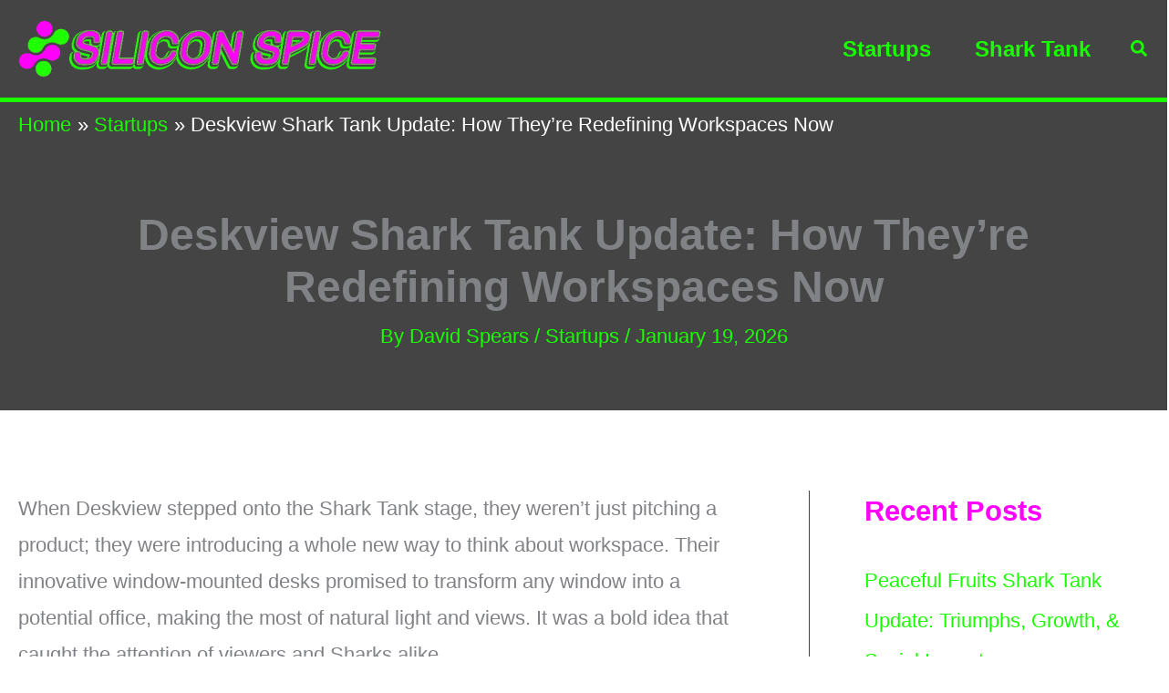

--- FILE ---
content_type: text/html; charset=UTF-8
request_url: https://siliconspice.com/deskview-shark-tank-update/
body_size: 55452
content:
<!DOCTYPE html><html lang="en-US" prefix="og: https://ogp.me/ns#"><head><script data-no-optimize="1">var litespeed_docref=sessionStorage.getItem("litespeed_docref");litespeed_docref&&(Object.defineProperty(document,"referrer",{get:function(){return litespeed_docref}}),sessionStorage.removeItem("litespeed_docref"));</script> <meta charset="UTF-8"><meta name="viewport" content="width=device-width, initial-scale=1"><link rel="profile" href="https://gmpg.org/xfn/11"><title>Deskview Shark Tank Update: How They&#039;re Redefining Workspaces Now</title><meta name="description" content="Discover the latest on Deskview&#039;s post-Shark Tank evolution, detailing their innovative expansion, global ambitions, and tech advancements to redefine workspace comfort. A glimpse into their strategy for future success."/><meta name="robots" content="follow, index, max-snippet:-1, max-video-preview:-1, max-image-preview:large"/><link rel="canonical" href="https://siliconspice.com/deskview-shark-tank-update/" /><meta property="og:locale" content="en_US" /><meta property="og:type" content="article" /><meta property="og:title" content="Deskview Shark Tank Update: How They&#039;re Redefining Workspaces Now" /><meta property="og:description" content="Discover the latest on Deskview&#039;s post-Shark Tank evolution, detailing their innovative expansion, global ambitions, and tech advancements to redefine workspace comfort. A glimpse into their strategy for future success." /><meta property="og:url" content="https://siliconspice.com/deskview-shark-tank-update/" /><meta property="og:site_name" content="Silicon Spice" /><meta property="article:section" content="Startups" /><meta property="og:image" content="https://siliconspice.com/wp-content/uploads/2025/03/Deskview-Shark-Tank-Update-How-Theyre-Redefining-Workspaces-Now.png" /><meta property="og:image:secure_url" content="https://siliconspice.com/wp-content/uploads/2025/03/Deskview-Shark-Tank-Update-How-Theyre-Redefining-Workspaces-Now.png" /><meta property="og:image:width" content="1200" /><meta property="og:image:height" content="628" /><meta property="og:image:alt" content="Deskview Shark Tank Update: How They’re Redefining Workspaces Now" /><meta property="og:image:type" content="image/png" /><meta property="article:published_time" content="2026-01-19T23:57:43-08:00" /><meta name="twitter:card" content="summary_large_image" /><meta name="twitter:title" content="Deskview Shark Tank Update: How They&#039;re Redefining Workspaces Now" /><meta name="twitter:description" content="Discover the latest on Deskview&#039;s post-Shark Tank evolution, detailing their innovative expansion, global ambitions, and tech advancements to redefine workspace comfort. A glimpse into their strategy for future success." /><meta name="twitter:image" content="https://siliconspice.com/wp-content/uploads/2025/03/Deskview-Shark-Tank-Update-How-Theyre-Redefining-Workspaces-Now.png" /><meta name="twitter:label1" content="Written by" /><meta name="twitter:data1" content="David Spears" /><meta name="twitter:label2" content="Time to read" /><meta name="twitter:data2" content="11 minutes" /> <script type="application/ld+json" class="rank-math-schema">{"@context":"https://schema.org","@graph":[{"@type":"Organization","@id":"https://siliconspice.com/#organization","name":"Silicon Spice","url":"http://siliconspice.com","logo":{"@type":"ImageObject","@id":"https://siliconspice.com/#logo","url":"http://siliconspice.com/wp-content/uploads/2022/08/silicon-spice-logo-green-pink.png","contentUrl":"http://siliconspice.com/wp-content/uploads/2022/08/silicon-spice-logo-green-pink.png","caption":"Silicon Spice","inLanguage":"en-US","width":"600","height":"95"}},{"@type":"WebSite","@id":"https://siliconspice.com/#website","url":"https://siliconspice.com","name":"Silicon Spice","publisher":{"@id":"https://siliconspice.com/#organization"},"inLanguage":"en-US"},{"@type":"ImageObject","@id":"https://siliconspice.com/wp-content/uploads/2025/03/Deskview-Shark-Tank-Update-How-Theyre-Redefining-Workspaces-Now.png","url":"https://siliconspice.com/wp-content/uploads/2025/03/Deskview-Shark-Tank-Update-How-Theyre-Redefining-Workspaces-Now.png","width":"1200","height":"628","caption":"Deskview Shark Tank Update: How They\u2019re Redefining Workspaces Now","inLanguage":"en-US"},{"@type":"BreadcrumbList","@id":"https://siliconspice.com/deskview-shark-tank-update/#breadcrumb","itemListElement":[{"@type":"ListItem","position":"1","item":{"@id":"http://siliconspice.com","name":"Home"}},{"@type":"ListItem","position":"2","item":{"@id":"https://siliconspice.com/startups/","name":"Startups"}},{"@type":"ListItem","position":"3","item":{"@id":"https://siliconspice.com/deskview-shark-tank-update/","name":"Deskview Shark Tank Update: How They&#8217;re Redefining Workspaces Now"}}]},{"@type":"WebPage","@id":"https://siliconspice.com/deskview-shark-tank-update/#webpage","url":"https://siliconspice.com/deskview-shark-tank-update/","name":"Deskview Shark Tank Update: How They&#039;re Redefining Workspaces Now","datePublished":"2026-01-19T23:57:43-08:00","dateModified":"2026-01-19T23:57:43-08:00","isPartOf":{"@id":"https://siliconspice.com/#website"},"primaryImageOfPage":{"@id":"https://siliconspice.com/wp-content/uploads/2025/03/Deskview-Shark-Tank-Update-How-Theyre-Redefining-Workspaces-Now.png"},"inLanguage":"en-US","breadcrumb":{"@id":"https://siliconspice.com/deskview-shark-tank-update/#breadcrumb"}},{"@type":"Person","@id":"https://siliconspice.com/author/david/","name":"David Spears","url":"https://siliconspice.com/author/david/","image":{"@type":"ImageObject","@id":"http://siliconspice.com/wp-content/uploads/2023/03/david-spears-author-silicon-spice-96x96.png","url":"http://siliconspice.com/wp-content/uploads/2023/03/david-spears-author-silicon-spice-96x96.png","caption":"David Spears","inLanguage":"en-US"},"worksFor":{"@id":"https://siliconspice.com/#organization"}},{"@type":"NewsArticle","headline":"Deskview Shark Tank Update: How They&#039;re Redefining Workspaces Now","datePublished":"2026-01-19T23:57:43-08:00","dateModified":"2026-01-19T23:57:43-08:00","articleSection":"Startups","author":{"@id":"https://siliconspice.com/author/david/","name":"David Spears"},"publisher":{"@id":"https://siliconspice.com/#organization"},"description":"Looking for info about: ? Read our blog post: Deskview Shark Tank Update: How They're Redefining Workspaces Now to find out more.","name":"Deskview Shark Tank Update: How They&#039;re Redefining Workspaces Now","@id":"https://siliconspice.com/deskview-shark-tank-update/#richSnippet","isPartOf":{"@id":"https://siliconspice.com/deskview-shark-tank-update/#webpage"},"image":{"@id":"https://siliconspice.com/wp-content/uploads/2025/03/Deskview-Shark-Tank-Update-How-Theyre-Redefining-Workspaces-Now.png"},"inLanguage":"en-US","mainEntityOfPage":{"@id":"https://siliconspice.com/deskview-shark-tank-update/#webpage"}}]}</script> <link rel="alternate" type="application/rss+xml" title="Silicon Spice &raquo; Feed" href="https://siliconspice.com/feed/" /><link rel="alternate" title="oEmbed (JSON)" type="application/json+oembed" href="https://siliconspice.com/wp-json/oembed/1.0/embed?url=https%3A%2F%2Fsiliconspice.com%2Fdeskview-shark-tank-update%2F" /><link rel="alternate" title="oEmbed (XML)" type="text/xml+oembed" href="https://siliconspice.com/wp-json/oembed/1.0/embed?url=https%3A%2F%2Fsiliconspice.com%2Fdeskview-shark-tank-update%2F&#038;format=xml" /><style id='wp-img-auto-sizes-contain-inline-css'>img:is([sizes=auto i],[sizes^="auto," i]){contain-intrinsic-size:3000px 1500px}
/*# sourceURL=wp-img-auto-sizes-contain-inline-css */</style><link data-optimized="2" rel="stylesheet" href="https://siliconspice.com/wp-content/litespeed/css/773d817fb6f6672d4aad57186e33731f.css?ver=c8962" /><style id='astra-theme-css-inline-css'>.ast-no-sidebar .entry-content .alignfull {margin-left: calc( -50vw + 50%);margin-right: calc( -50vw + 50%);max-width: 100vw;width: 100vw;}.ast-no-sidebar .entry-content .alignwide {margin-left: calc(-41vw + 50%);margin-right: calc(-41vw + 50%);max-width: unset;width: unset;}.ast-no-sidebar .entry-content .alignfull .alignfull,.ast-no-sidebar .entry-content .alignfull .alignwide,.ast-no-sidebar .entry-content .alignwide .alignfull,.ast-no-sidebar .entry-content .alignwide .alignwide,.ast-no-sidebar .entry-content .wp-block-column .alignfull,.ast-no-sidebar .entry-content .wp-block-column .alignwide{width: 100%;margin-left: auto;margin-right: auto;}.wp-block-gallery,.blocks-gallery-grid {margin: 0;}.wp-block-separator {max-width: 100px;}.wp-block-separator.is-style-wide,.wp-block-separator.is-style-dots {max-width: none;}.entry-content .has-2-columns .wp-block-column:first-child {padding-right: 10px;}.entry-content .has-2-columns .wp-block-column:last-child {padding-left: 10px;}@media (max-width: 782px) {.entry-content .wp-block-columns .wp-block-column {flex-basis: 100%;}.entry-content .has-2-columns .wp-block-column:first-child {padding-right: 0;}.entry-content .has-2-columns .wp-block-column:last-child {padding-left: 0;}}body .entry-content .wp-block-latest-posts {margin-left: 0;}body .entry-content .wp-block-latest-posts li {list-style: none;}.ast-no-sidebar .ast-container .entry-content .wp-block-latest-posts {margin-left: 0;}.ast-header-break-point .entry-content .alignwide {margin-left: auto;margin-right: auto;}.entry-content .blocks-gallery-item img {margin-bottom: auto;}.wp-block-pullquote {border-top: 4px solid #555d66;border-bottom: 4px solid #555d66;color: #40464d;}:root{--ast-post-nav-space:0;--ast-container-default-xlg-padding:6.67em;--ast-container-default-lg-padding:5.67em;--ast-container-default-slg-padding:4.34em;--ast-container-default-md-padding:3.34em;--ast-container-default-sm-padding:6.67em;--ast-container-default-xs-padding:2.4em;--ast-container-default-xxs-padding:1.4em;--ast-code-block-background:#EEEEEE;--ast-comment-inputs-background:#FAFAFA;--ast-normal-container-width:1400px;--ast-narrow-container-width:750px;--ast-blog-title-font-weight:normal;--ast-blog-meta-weight:inherit;--ast-global-color-primary:var(--ast-global-color-5);--ast-global-color-secondary:var(--ast-global-color-4);--ast-global-color-alternate-background:var(--ast-global-color-7);--ast-global-color-subtle-background:var(--ast-global-color-6);--ast-bg-style-guide:var( --ast-global-color-secondary,--ast-global-color-5 );--ast-shadow-style-guide:0px 0px 4px 0 #00000057;--ast-global-dark-bg-style:#fff;--ast-global-dark-lfs:#fbfbfb;--ast-widget-bg-color:#fafafa;--ast-wc-container-head-bg-color:#fbfbfb;--ast-title-layout-bg:#eeeeee;--ast-search-border-color:#e7e7e7;--ast-lifter-hover-bg:#e6e6e6;--ast-gallery-block-color:#000;--srfm-color-input-label:var(--ast-global-color-2);}html{font-size:137.5%;}a,.page-title{color:#19ff00;}a:hover,a:focus{color:#333333;}body,button,input,select,textarea,.ast-button,.ast-custom-button{font-family:-apple-system,BlinkMacSystemFont,Segoe UI,Roboto,Oxygen-Sans,Ubuntu,Cantarell,Helvetica Neue,sans-serif;font-weight:400;font-size:22px;font-size:1rem;}blockquote{color:#000000;}p,.entry-content p{margin-bottom:2em;}h1,h2,h3,h4,h5,h6,.entry-content :where(h1,h2,h3,h4,h5,h6),.site-title,.site-title a{font-family:Helvetica,Verdana,Arial,sans-serif;font-weight:700;}.ast-site-identity .site-description{color:#5c00ff;}.site-title{font-size:35px;font-size:1.5909090909091rem;display:none;}header .custom-logo-link img{max-width:400px;width:400px;}.astra-logo-svg{width:400px;}.site-header .site-description{font-size:21px;font-size:0.95454545454545rem;display:none;}.entry-title{font-size:30px;font-size:1.3636363636364rem;}.archive .ast-article-post .ast-article-inner,.blog .ast-article-post .ast-article-inner,.archive .ast-article-post .ast-article-inner:hover,.blog .ast-article-post .ast-article-inner:hover{overflow:hidden;}h1,.entry-content :where(h1){font-size:45px;font-size:2.0454545454545rem;font-weight:700;font-family:Helvetica,Verdana,Arial,sans-serif;line-height:1.4em;}h2,.entry-content :where(h2){font-size:35px;font-size:1.5909090909091rem;font-weight:700;font-family:Helvetica,Verdana,Arial,sans-serif;line-height:1.3em;}h3,.entry-content :where(h3){font-size:25px;font-size:1.1363636363636rem;font-weight:700;font-family:Helvetica,Verdana,Arial,sans-serif;line-height:1.3em;}h4,.entry-content :where(h4){font-size:20px;font-size:0.90909090909091rem;line-height:1.2em;font-weight:700;font-family:Helvetica,Verdana,Arial,sans-serif;}h5,.entry-content :where(h5){font-size:18px;font-size:0.81818181818182rem;line-height:1.2em;font-weight:700;font-family:Helvetica,Verdana,Arial,sans-serif;}h6,.entry-content :where(h6){font-size:15px;font-size:0.68181818181818rem;line-height:1.25em;font-weight:700;font-family:Helvetica,Verdana,Arial,sans-serif;}::selection{background-color:#19ff00;color:#000000;}body,h1,h2,h3,h4,h5,h6,.entry-title a,.entry-content :where(h1,h2,h3,h4,h5,h6){color:#333333;}.tagcloud a:hover,.tagcloud a:focus,.tagcloud a.current-item{color:#000000;border-color:#19ff00;background-color:#19ff00;}input:focus,input[type="text"]:focus,input[type="email"]:focus,input[type="url"]:focus,input[type="password"]:focus,input[type="reset"]:focus,input[type="search"]:focus,textarea:focus{border-color:#19ff00;}input[type="radio"]:checked,input[type=reset],input[type="checkbox"]:checked,input[type="checkbox"]:hover:checked,input[type="checkbox"]:focus:checked,input[type=range]::-webkit-slider-thumb{border-color:#19ff00;background-color:#19ff00;box-shadow:none;}.site-footer a:hover + .post-count,.site-footer a:focus + .post-count{background:#19ff00;border-color:#19ff00;}.single .nav-links .nav-previous,.single .nav-links .nav-next{color:#19ff00;}.entry-meta,.entry-meta *{line-height:1.45;color:#19ff00;}.entry-meta a:not(.ast-button):hover,.entry-meta a:not(.ast-button):hover *,.entry-meta a:not(.ast-button):focus,.entry-meta a:not(.ast-button):focus *,.page-links > .page-link,.page-links .page-link:hover,.post-navigation a:hover{color:#333333;}#cat option,.secondary .calendar_wrap thead a,.secondary .calendar_wrap thead a:visited{color:#19ff00;}.secondary .calendar_wrap #today,.ast-progress-val span{background:#19ff00;}.secondary a:hover + .post-count,.secondary a:focus + .post-count{background:#19ff00;border-color:#19ff00;}.calendar_wrap #today > a{color:#000000;}.page-links .page-link,.single .post-navigation a{color:#19ff00;}.ast-search-menu-icon .search-form button.search-submit{padding:0 4px;}.ast-search-menu-icon form.search-form{padding-right:0;}.ast-search-menu-icon.slide-search input.search-field{width:0;}.ast-header-search .ast-search-menu-icon.ast-dropdown-active .search-form,.ast-header-search .ast-search-menu-icon.ast-dropdown-active .search-field:focus{transition:all 0.2s;}.search-form input.search-field:focus{outline:none;}.ast-archive-title{color:#ff00fe;}.widget-title,.widget .wp-block-heading{font-size:31px;font-size:1.4090909090909rem;color:#ff00fe;}.single .ast-author-details .author-title{color:#333333;}#secondary,#secondary button,#secondary input,#secondary select,#secondary textarea{font-size:22px;font-size:1rem;}.ast-single-post .entry-content a,.ast-comment-content a:not(.ast-comment-edit-reply-wrap a){text-decoration:underline;}.ast-single-post .wp-block-button .wp-block-button__link,.ast-single-post .entry-content .uagb-tab a,.ast-single-post .entry-content .uagb-ifb-cta a,.ast-single-post .entry-content .wp-block-uagb-buttons a,.ast-single-post .entry-content .uabb-module-content a,.ast-single-post .entry-content .uagb-post-grid a,.ast-single-post .entry-content .uagb-timeline a,.ast-single-post .entry-content .uagb-toc__wrap a,.ast-single-post .entry-content .uagb-taxomony-box a,.entry-content .wp-block-latest-posts > li > a,.ast-single-post .entry-content .wp-block-file__button,a.ast-post-filter-single,.ast-single-post .wp-block-buttons .wp-block-button.is-style-outline .wp-block-button__link,.ast-single-post .ast-comment-content .comment-reply-link,.ast-single-post .ast-comment-content .comment-edit-link{text-decoration:none;}.ast-search-menu-icon.slide-search a:focus-visible:focus-visible,.astra-search-icon:focus-visible,#close:focus-visible,a:focus-visible,.ast-menu-toggle:focus-visible,.site .skip-link:focus-visible,.wp-block-loginout input:focus-visible,.wp-block-search.wp-block-search__button-inside .wp-block-search__inside-wrapper,.ast-header-navigation-arrow:focus-visible,.ast-orders-table__row .ast-orders-table__cell:focus-visible,a#ast-apply-coupon:focus-visible,#ast-apply-coupon:focus-visible,#close:focus-visible,.button.search-submit:focus-visible,#search_submit:focus,.normal-search:focus-visible,.ast-header-account-wrap:focus-visible,.astra-cart-drawer-close:focus,.ast-single-variation:focus,.ast-button:focus,.ast-builder-button-wrap:has(.ast-custom-button-link:focus),.ast-builder-button-wrap .ast-custom-button-link:focus{outline-style:dotted;outline-color:inherit;outline-width:thin;}input:focus,input[type="text"]:focus,input[type="email"]:focus,input[type="url"]:focus,input[type="password"]:focus,input[type="reset"]:focus,input[type="search"]:focus,input[type="number"]:focus,textarea:focus,.wp-block-search__input:focus,[data-section="section-header-mobile-trigger"] .ast-button-wrap .ast-mobile-menu-trigger-minimal:focus,.ast-mobile-popup-drawer.active .menu-toggle-close:focus,#ast-scroll-top:focus,#coupon_code:focus,#ast-coupon-code:focus{border-style:dotted;border-color:inherit;border-width:thin;}input{outline:none;}.site-logo-img img{ transition:all 0.2s linear;}body .ast-oembed-container *{position:absolute;top:0;width:100%;height:100%;left:0;}body .wp-block-embed-pocket-casts .ast-oembed-container *{position:unset;}.ast-single-post-featured-section + article {margin-top: 2em;}.site-content .ast-single-post-featured-section img {width: 100%;overflow: hidden;object-fit: cover;}.site > .ast-single-related-posts-container {margin-top: 0;}@media (min-width: 922px) {.ast-desktop .ast-container--narrow {max-width: var(--ast-narrow-container-width);margin: 0 auto;}}#secondary {margin: 4em 0 2.5em;word-break: break-word;line-height: 2;}#secondary li {margin-bottom: 0.25em;}#secondary li:last-child {margin-bottom: 0;}@media (max-width: 768px) {.js_active .ast-plain-container.ast-single-post #secondary {margin-top: 1.5em;}}.ast-separate-container.ast-two-container #secondary .widget {background-color: #fff;padding: 2em;margin-bottom: 2em;}@media (min-width: 993px) {.ast-left-sidebar #secondary {padding-right: 60px;}.ast-right-sidebar #secondary {padding-left: 60px;}}@media (max-width: 993px) {.ast-right-sidebar #secondary {padding-left: 30px;}.ast-left-sidebar #secondary {padding-right: 30px;}}@media (max-width:921.9px){#ast-desktop-header{display:none;}}@media (min-width:922px){#ast-mobile-header{display:none;}}@media( max-width: 420px ) {.single .nav-links .nav-previous,.single .nav-links .nav-next {width: 100%;text-align: center;}}.wp-block-buttons.aligncenter{justify-content:center;}@media (max-width:921px){.ast-theme-transparent-header #primary,.ast-theme-transparent-header #secondary{padding:0;}}@media (max-width:921px){.ast-plain-container.ast-no-sidebar #primary{padding:0;}}.ast-plain-container.ast-no-sidebar #primary{margin-top:0;margin-bottom:0;}@media (min-width:1200px){.wp-block-group .has-background{padding:20px;}}@media (min-width:1200px){.ast-plain-container.ast-right-sidebar .entry-content .wp-block-group.alignwide,.ast-plain-container.ast-left-sidebar .entry-content .wp-block-group.alignwide,.ast-plain-container.ast-right-sidebar .entry-content .wp-block-group.alignfull,.ast-plain-container.ast-left-sidebar .entry-content .wp-block-group.alignfull{padding-left:20px;padding-right:20px;}}@media (min-width:1200px){.wp-block-cover-image.alignwide .wp-block-cover__inner-container,.wp-block-cover.alignwide .wp-block-cover__inner-container,.wp-block-cover-image.alignfull .wp-block-cover__inner-container,.wp-block-cover.alignfull .wp-block-cover__inner-container{width:100%;}}.wp-block-columns{margin-bottom:unset;}.wp-block-image.size-full{margin:2rem 0;}.wp-block-separator.has-background{padding:0;}.wp-block-gallery{margin-bottom:1.6em;}.wp-block-group{padding-top:4em;padding-bottom:4em;}.wp-block-group__inner-container .wp-block-columns:last-child,.wp-block-group__inner-container :last-child,.wp-block-table table{margin-bottom:0;}.blocks-gallery-grid{width:100%;}.wp-block-navigation-link__content{padding:5px 0;}.wp-block-group .wp-block-group .has-text-align-center,.wp-block-group .wp-block-column .has-text-align-center{max-width:100%;}.has-text-align-center{margin:0 auto;}@media (max-width:1200px){.wp-block-group{padding:3em;}.wp-block-group .wp-block-group{padding:1.5em;}.wp-block-columns,.wp-block-column{margin:1rem 0;}}@media (min-width:921px){.wp-block-columns .wp-block-group{padding:2em;}}@media (max-width:544px){.wp-block-cover-image .wp-block-cover__inner-container,.wp-block-cover .wp-block-cover__inner-container{width:unset;}.wp-block-cover,.wp-block-cover-image{padding:2em 0;}.wp-block-group,.wp-block-cover{padding:2em;}.wp-block-media-text__media img,.wp-block-media-text__media video{width:unset;max-width:100%;}.wp-block-media-text.has-background .wp-block-media-text__content{padding:1em;}}.wp-block-image.aligncenter{margin-left:auto;margin-right:auto;}.wp-block-table.aligncenter{margin-left:auto;margin-right:auto;}@media (min-width:544px){.entry-content .wp-block-media-text.has-media-on-the-right .wp-block-media-text__content{padding:0 8% 0 0;}.entry-content .wp-block-media-text .wp-block-media-text__content{padding:0 0 0 8%;}.ast-plain-container .site-content .entry-content .has-custom-content-position.is-position-bottom-left > *,.ast-plain-container .site-content .entry-content .has-custom-content-position.is-position-bottom-right > *,.ast-plain-container .site-content .entry-content .has-custom-content-position.is-position-top-left > *,.ast-plain-container .site-content .entry-content .has-custom-content-position.is-position-top-right > *,.ast-plain-container .site-content .entry-content .has-custom-content-position.is-position-center-right > *,.ast-plain-container .site-content .entry-content .has-custom-content-position.is-position-center-left > *{margin:0;}}@media (max-width:544px){.entry-content .wp-block-media-text .wp-block-media-text__content{padding:8% 0;}.wp-block-media-text .wp-block-media-text__media img{width:auto;max-width:100%;}}.wp-block-button.is-style-outline .wp-block-button__link{border-color:#19ff00;border-top-width:3px;border-right-width:3px;border-bottom-width:3px;border-left-width:3px;}div.wp-block-button.is-style-outline > .wp-block-button__link:not(.has-text-color),div.wp-block-button.wp-block-button__link.is-style-outline:not(.has-text-color){color:#19ff00;}.wp-block-button.is-style-outline .wp-block-button__link:hover,.wp-block-buttons .wp-block-button.is-style-outline .wp-block-button__link:focus,.wp-block-buttons .wp-block-button.is-style-outline > .wp-block-button__link:not(.has-text-color):hover,.wp-block-buttons .wp-block-button.wp-block-button__link.is-style-outline:not(.has-text-color):hover{color:#ffffff;background-color:#333333;border-color:#333333;}.post-page-numbers.current .page-link,.ast-pagination .page-numbers.current{color:#000000;border-color:#19ff00;background-color:#19ff00;}@media (min-width:544px){.entry-content > .alignleft{margin-right:20px;}.entry-content > .alignright{margin-left:20px;}}.wp-block-button.is-style-outline .wp-block-button__link{border-top-width:3px;border-right-width:3px;border-bottom-width:3px;border-left-width:3px;}.wp-block-button.is-style-outline .wp-block-button__link.wp-element-button,.ast-outline-button{border-color:#19ff00;font-family:inherit;font-weight:inherit;line-height:1em;border-top-left-radius:3px;border-top-right-radius:3px;border-bottom-right-radius:3px;border-bottom-left-radius:3px;}.wp-block-buttons .wp-block-button.is-style-outline > .wp-block-button__link:not(.has-text-color),.wp-block-buttons .wp-block-button.wp-block-button__link.is-style-outline:not(.has-text-color),.ast-outline-button{color:#19ff00;}.wp-block-button.is-style-outline .wp-block-button__link:hover,.wp-block-buttons .wp-block-button.is-style-outline .wp-block-button__link:focus,.wp-block-buttons .wp-block-button.is-style-outline > .wp-block-button__link:not(.has-text-color):hover,.wp-block-buttons .wp-block-button.wp-block-button__link.is-style-outline:not(.has-text-color):hover,.ast-outline-button:hover,.ast-outline-button:focus,.wp-block-uagb-buttons-child .uagb-buttons-repeater.ast-outline-button:hover,.wp-block-uagb-buttons-child .uagb-buttons-repeater.ast-outline-button:focus{color:#ffffff;background-color:#333333;border-color:#333333;}.wp-block-button .wp-block-button__link.wp-element-button.is-style-outline:not(.has-background),.wp-block-button.is-style-outline>.wp-block-button__link.wp-element-button:not(.has-background),.ast-outline-button{background-color:transparent;}.entry-content[data-ast-blocks-layout] > figure{margin-bottom:1em;}h1.widget-title{font-weight:700;}h2.widget-title{font-weight:700;}h3.widget-title{font-weight:700;}@media (max-width:921px){.ast-left-sidebar #content > .ast-container{display:flex;flex-direction:column-reverse;width:100%;}.ast-separate-container .ast-article-post,.ast-separate-container .ast-article-single{padding:1.5em 2.14em;}.ast-author-box img.avatar{margin:20px 0 0 0;}}@media (max-width:921px){#secondary.secondary{padding-top:0;}.ast-separate-container.ast-right-sidebar #secondary{padding-left:1em;padding-right:1em;}.ast-separate-container.ast-two-container #secondary{padding-left:0;padding-right:0;}.ast-page-builder-template .entry-header #secondary,.ast-page-builder-template #secondary{margin-top:1.5em;}}@media (max-width:921px){.ast-right-sidebar #primary{padding-right:0;}.ast-page-builder-template.ast-left-sidebar #secondary,.ast-page-builder-template.ast-right-sidebar #secondary{padding-right:20px;padding-left:20px;}.ast-right-sidebar #secondary,.ast-left-sidebar #primary{padding-left:0;}.ast-left-sidebar #secondary{padding-right:0;}}@media (min-width:922px){.ast-separate-container.ast-right-sidebar #primary,.ast-separate-container.ast-left-sidebar #primary{border:0;}.search-no-results.ast-separate-container #primary{margin-bottom:4em;}}@media (min-width:922px){.ast-right-sidebar #primary{border-right:1px solid var(--ast-border-color);}.ast-left-sidebar #primary{border-left:1px solid var(--ast-border-color);}.ast-right-sidebar #secondary{border-left:1px solid var(--ast-border-color);margin-left:-1px;}.ast-left-sidebar #secondary{border-right:1px solid var(--ast-border-color);margin-right:-1px;}.ast-separate-container.ast-two-container.ast-right-sidebar #secondary{padding-left:30px;padding-right:0;}.ast-separate-container.ast-two-container.ast-left-sidebar #secondary{padding-right:30px;padding-left:0;}.ast-separate-container.ast-right-sidebar #secondary,.ast-separate-container.ast-left-sidebar #secondary{border:0;margin-left:auto;margin-right:auto;}.ast-separate-container.ast-two-container #secondary .widget:last-child{margin-bottom:0;}}.elementor-widget-button .elementor-button{border-style:solid;text-decoration:none;border-top-width:3px;border-right-width:3px;border-left-width:3px;border-bottom-width:3px;}.elementor-button.elementor-size-sm,.elementor-button.elementor-size-xs,.elementor-button.elementor-size-md,.elementor-button.elementor-size-lg,.elementor-button.elementor-size-xl,.elementor-button{border-top-left-radius:3px;border-top-right-radius:3px;border-bottom-right-radius:3px;border-bottom-left-radius:3px;padding-top:10px;padding-right:20px;padding-bottom:10px;padding-left:20px;}.elementor-widget-button .elementor-button{border-color:#19ff00;background-color:transparent;}.elementor-widget-button .elementor-button:hover,.elementor-widget-button .elementor-button:focus{color:#ffffff;background-color:#333333;border-color:#333333;}.wp-block-button .wp-block-button__link ,.elementor-widget-button .elementor-button,.elementor-widget-button .elementor-button:visited{color:#19ff00;}.elementor-widget-button .elementor-button{line-height:1em;}.wp-block-button .wp-block-button__link:hover,.wp-block-button .wp-block-button__link:focus{color:#ffffff;background-color:#333333;border-color:#333333;}.wp-block-button .wp-block-button__link{border-style:solid;border-top-width:3px;border-right-width:3px;border-left-width:3px;border-bottom-width:3px;border-color:#19ff00;background-color:transparent;color:#19ff00;font-family:inherit;font-weight:inherit;line-height:1em;border-top-left-radius:3px;border-top-right-radius:3px;border-bottom-right-radius:3px;border-bottom-left-radius:3px;padding-top:10px;padding-right:20px;padding-bottom:10px;padding-left:20px;}.menu-toggle,button,.ast-button,.ast-custom-button,.button,input#submit,input[type="button"],input[type="submit"],input[type="reset"],form[CLASS*="wp-block-search__"].wp-block-search .wp-block-search__inside-wrapper .wp-block-search__button,body .wp-block-file .wp-block-file__button{border-style:solid;border-top-width:3px;border-right-width:3px;border-left-width:3px;border-bottom-width:3px;color:#19ff00;border-color:#19ff00;background-color:transparent;padding-top:10px;padding-right:20px;padding-bottom:10px;padding-left:20px;font-family:inherit;font-weight:inherit;line-height:1em;border-top-left-radius:3px;border-top-right-radius:3px;border-bottom-right-radius:3px;border-bottom-left-radius:3px;}button:focus,.menu-toggle:hover,button:hover,.ast-button:hover,.ast-custom-button:hover .button:hover,.ast-custom-button:hover ,input[type=reset]:hover,input[type=reset]:focus,input#submit:hover,input#submit:focus,input[type="button"]:hover,input[type="button"]:focus,input[type="submit"]:hover,input[type="submit"]:focus,form[CLASS*="wp-block-search__"].wp-block-search .wp-block-search__inside-wrapper .wp-block-search__button:hover,form[CLASS*="wp-block-search__"].wp-block-search .wp-block-search__inside-wrapper .wp-block-search__button:focus,body .wp-block-file .wp-block-file__button:hover,body .wp-block-file .wp-block-file__button:focus{color:#ffffff;background-color:#333333;border-color:#333333;}@media (max-width:921px){.ast-mobile-header-stack .main-header-bar .ast-search-menu-icon{display:inline-block;}.ast-header-break-point.ast-header-custom-item-outside .ast-mobile-header-stack .main-header-bar .ast-search-icon{margin:0;}.ast-comment-avatar-wrap img{max-width:2.5em;}.ast-comment-meta{padding:0 1.8888em 1.3333em;}.ast-separate-container .ast-comment-list li.depth-1{padding:1.5em 2.14em;}.ast-separate-container .comment-respond{padding:2em 2.14em;}}@media (min-width:544px){.ast-container{max-width:100%;}}@media (max-width:544px){.ast-separate-container .ast-article-post,.ast-separate-container .ast-article-single,.ast-separate-container .comments-title,.ast-separate-container .ast-archive-description{padding:1.5em 1em;}.ast-separate-container #content .ast-container{padding-left:0.54em;padding-right:0.54em;}.ast-separate-container .ast-comment-list .bypostauthor{padding:.5em;}.ast-search-menu-icon.ast-dropdown-active .search-field{width:170px;}.ast-separate-container #secondary{padding-top:0;}.ast-separate-container.ast-two-container #secondary .widget{margin-bottom:1.5em;padding-left:1em;padding-right:1em;}} #ast-mobile-header .ast-site-header-cart-li a{pointer-events:none;}.ast-separate-container{background-color:#ffffff;background-image:none;}.entry-content > .wp-block-group,.entry-content > .wp-block-media-text,.entry-content > .wp-block-cover,.entry-content > .wp-block-columns{max-width:58em;width:calc(100% - 4em);margin-left:auto;margin-right:auto;}.entry-content [class*="__inner-container"] > .alignfull{max-width:100%;margin-left:0;margin-right:0;}.entry-content [class*="__inner-container"] > *:not(.alignwide):not(.alignfull):not(.alignleft):not(.alignright){margin-left:auto;margin-right:auto;}.entry-content [class*="__inner-container"] > *:not(.alignwide):not(p):not(.alignfull):not(.alignleft):not(.alignright):not(.is-style-wide):not(iframe){max-width:50rem;width:100%;}@media (min-width:921px){.entry-content > .wp-block-group.alignwide.has-background,.entry-content > .wp-block-group.alignfull.has-background,.entry-content > .wp-block-cover.alignwide,.entry-content > .wp-block-cover.alignfull,.entry-content > .wp-block-columns.has-background.alignwide,.entry-content > .wp-block-columns.has-background.alignfull{margin-top:0;margin-bottom:0;padding:6em 4em;}.entry-content > .wp-block-columns.has-background{margin-bottom:0;}}@media (min-width:1200px){.entry-content .alignfull p{max-width:1400px;}.entry-content .alignfull{max-width:100%;width:100%;}.ast-page-builder-template .entry-content .alignwide,.entry-content [class*="__inner-container"] > .alignwide{max-width:1400px;margin-left:0;margin-right:0;}.entry-content .alignfull [class*="__inner-container"] > .alignwide{max-width:80rem;}}@media (min-width:545px){.site-main .entry-content > .alignwide{margin:0 auto;}.wp-block-group.has-background,.entry-content > .wp-block-cover,.entry-content > .wp-block-columns.has-background{padding:4em;margin-top:0;margin-bottom:0;}.entry-content .wp-block-media-text.alignfull .wp-block-media-text__content,.entry-content .wp-block-media-text.has-background .wp-block-media-text__content{padding:0 8%;}}@media (max-width:921px){.site-title{display:none;}.site-header .site-description{display:none;}h1,.entry-content :where(h1){font-size:30px;}h2,.entry-content :where(h2){font-size:25px;}h3,.entry-content :where(h3){font-size:20px;}}@media (max-width:544px){.site-title{display:none;}.site-header .site-description{display:none;}h1,.entry-content :where(h1){font-size:30px;}h2,.entry-content :where(h2){font-size:25px;}h3,.entry-content :where(h3){font-size:20px;}header .custom-logo-link img,.ast-header-break-point .site-branding img,.ast-header-break-point .custom-logo-link img{max-width:200px;width:200px;}.astra-logo-svg{width:200px;}.ast-header-break-point .site-logo-img .custom-mobile-logo-link img{max-width:200px;}}@media (max-width:921px){html{font-size:125.4%;}}@media (max-width:544px){html{font-size:125.4%;}}@media (min-width:922px){.ast-container{max-width:1440px;}}@media (min-width:922px){.site-content .ast-container{display:flex;}}@media (max-width:921px){.site-content .ast-container{flex-direction:column;}}@media (min-width:922px){.main-header-menu .sub-menu .menu-item.ast-left-align-sub-menu:hover > .sub-menu,.main-header-menu .sub-menu .menu-item.ast-left-align-sub-menu.focus > .sub-menu{margin-left:-0px;}}.site .comments-area{padding-bottom:3em;}.wp-block-search {margin-bottom: 20px;}.wp-block-site-tagline {margin-top: 20px;}form.wp-block-search .wp-block-search__input,.wp-block-search.wp-block-search__button-inside .wp-block-search__inside-wrapper {border-color: #eaeaea;background: #fafafa;}.wp-block-search.wp-block-search__button-inside .wp-block-search__inside-wrapper .wp-block-search__input:focus,.wp-block-loginout input:focus {outline: thin dotted;}.wp-block-loginout input:focus {border-color: transparent;} form.wp-block-search .wp-block-search__inside-wrapper .wp-block-search__input {padding: 12px;}form.wp-block-search .wp-block-search__button svg {fill: currentColor;width: 20px;height: 20px;}.wp-block-loginout p label {display: block;}.wp-block-loginout p:not(.login-remember):not(.login-submit) input {width: 100%;}.wp-block-loginout .login-remember input {width: 1.1rem;height: 1.1rem;margin: 0 5px 4px 0;vertical-align: middle;}.wp-block-file {display: flex;align-items: center;flex-wrap: wrap;justify-content: space-between;}.wp-block-pullquote {border: none;}.wp-block-pullquote blockquote::before {content: "\201D";font-family: "Helvetica",sans-serif;display: flex;transform: rotate( 180deg );font-size: 6rem;font-style: normal;line-height: 1;font-weight: bold;align-items: center;justify-content: center;}.has-text-align-right > blockquote::before {justify-content: flex-start;}.has-text-align-left > blockquote::before {justify-content: flex-end;}figure.wp-block-pullquote.is-style-solid-color blockquote {max-width: 100%;text-align: inherit;}blockquote {padding: 0 1.2em 1.2em;}.wp-block-button__link {border: 2px solid currentColor;}body .wp-block-file .wp-block-file__button {text-decoration: none;}ul.wp-block-categories-list.wp-block-categories,ul.wp-block-archives-list.wp-block-archives {list-style-type: none;}ul,ol {margin-left: 20px;}figure.alignright figcaption {text-align: right;}:root .has-ast-global-color-0-color{color:var(--ast-global-color-0);}:root .has-ast-global-color-0-background-color{background-color:var(--ast-global-color-0);}:root .wp-block-button .has-ast-global-color-0-color{color:var(--ast-global-color-0);}:root .wp-block-button .has-ast-global-color-0-background-color{background-color:var(--ast-global-color-0);}:root .has-ast-global-color-1-color{color:var(--ast-global-color-1);}:root .has-ast-global-color-1-background-color{background-color:var(--ast-global-color-1);}:root .wp-block-button .has-ast-global-color-1-color{color:var(--ast-global-color-1);}:root .wp-block-button .has-ast-global-color-1-background-color{background-color:var(--ast-global-color-1);}:root .has-ast-global-color-2-color{color:var(--ast-global-color-2);}:root .has-ast-global-color-2-background-color{background-color:var(--ast-global-color-2);}:root .wp-block-button .has-ast-global-color-2-color{color:var(--ast-global-color-2);}:root .wp-block-button .has-ast-global-color-2-background-color{background-color:var(--ast-global-color-2);}:root .has-ast-global-color-3-color{color:var(--ast-global-color-3);}:root .has-ast-global-color-3-background-color{background-color:var(--ast-global-color-3);}:root .wp-block-button .has-ast-global-color-3-color{color:var(--ast-global-color-3);}:root .wp-block-button .has-ast-global-color-3-background-color{background-color:var(--ast-global-color-3);}:root .has-ast-global-color-4-color{color:var(--ast-global-color-4);}:root .has-ast-global-color-4-background-color{background-color:var(--ast-global-color-4);}:root .wp-block-button .has-ast-global-color-4-color{color:var(--ast-global-color-4);}:root .wp-block-button .has-ast-global-color-4-background-color{background-color:var(--ast-global-color-4);}:root .has-ast-global-color-5-color{color:var(--ast-global-color-5);}:root .has-ast-global-color-5-background-color{background-color:var(--ast-global-color-5);}:root .wp-block-button .has-ast-global-color-5-color{color:var(--ast-global-color-5);}:root .wp-block-button .has-ast-global-color-5-background-color{background-color:var(--ast-global-color-5);}:root .has-ast-global-color-6-color{color:var(--ast-global-color-6);}:root .has-ast-global-color-6-background-color{background-color:var(--ast-global-color-6);}:root .wp-block-button .has-ast-global-color-6-color{color:var(--ast-global-color-6);}:root .wp-block-button .has-ast-global-color-6-background-color{background-color:var(--ast-global-color-6);}:root .has-ast-global-color-7-color{color:var(--ast-global-color-7);}:root .has-ast-global-color-7-background-color{background-color:var(--ast-global-color-7);}:root .wp-block-button .has-ast-global-color-7-color{color:var(--ast-global-color-7);}:root .wp-block-button .has-ast-global-color-7-background-color{background-color:var(--ast-global-color-7);}:root .has-ast-global-color-8-color{color:var(--ast-global-color-8);}:root .has-ast-global-color-8-background-color{background-color:var(--ast-global-color-8);}:root .wp-block-button .has-ast-global-color-8-color{color:var(--ast-global-color-8);}:root .wp-block-button .has-ast-global-color-8-background-color{background-color:var(--ast-global-color-8);}:root{--ast-global-color-0:#0170B9;--ast-global-color-1:#3a3a3a;--ast-global-color-2:#3a3a3a;--ast-global-color-3:#4B4F58;--ast-global-color-4:#F5F5F5;--ast-global-color-5:#FFFFFF;--ast-global-color-6:#F2F5F7;--ast-global-color-7:#424242;--ast-global-color-8:#000000;}:root {--ast-border-color : #444444;}.ast-single-entry-banner {-js-display: flex;display: flex;flex-direction: column;justify-content: center;text-align: center;position: relative;background: var(--ast-title-layout-bg);}.ast-single-entry-banner[data-banner-layout="layout-1"] {max-width: 1400px;background: inherit;padding: 20px 0;}.ast-single-entry-banner[data-banner-width-type="custom"] {margin: 0 auto;width: 100%;}.ast-single-entry-banner + .site-content .entry-header {margin-bottom: 0;}.site .ast-author-avatar {--ast-author-avatar-size: ;}a.ast-underline-text {text-decoration: underline;}.ast-container > .ast-terms-link {position: relative;display: block;}a.ast-button.ast-badge-tax {padding: 4px 8px;border-radius: 3px;font-size: inherit;}.ast-single-entry-banner[data-post-type="post"]{justify-content:center;width:100%;padding-top:3em;padding-right:3em;padding-bottom:3em;padding-left:3em;}.ast-single-entry-banner[data-post-type="post"][data-banner-layout="layout-2"]{background-color:#444444;background-image:none;}.ast-single-entry-banner[data-post-type="post"] .ast-container > *:not(:last-child),.ast-single-entry-banner[data-post-type="post"] .read-more{margin-bottom:10px;}.ast-single-entry-banner[data-post-type="post"] .ast-container{width:100%;}.ast-single-entry-banner[data-post-type="post"] .entry-title{font-weight:900;font-size:48px;font-size:2.1818181818182rem;}.ast-single-entry-banner[data-post-type="post"] > .entry-title{margin-bottom:0;}.ast-single-entry-banner .read-more .ast-button{margin-top:0.5em;display:inline-block;}.ast-single-entry-banner[data-post-type="post"] .ast-container > *:last-child{margin-bottom:0;}@media (min-width:922px){.ast-narrow-container .ast-single-entry-banner[data-post-type="post"] .ast-container{max-width:750px;padding-left:0;padding-right:0;}}@media (max-width:921px){.ast-single-entry-banner[data-post-type="post"] .ast-container{padding-left:0;padding-right:0;}}.ast-archive-entry-banner {-js-display: flex;display: flex;flex-direction: column;justify-content: center;text-align: center;position: relative;background: var(--ast-title-layout-bg);}.ast-archive-entry-banner[data-banner-width-type="custom"] {margin: 0 auto;width: 100%;}.ast-archive-entry-banner[data-banner-layout="layout-1"] {background: inherit;padding: 20px 0;text-align: left;}body.archive .ast-archive-description{max-width:1400px;width:100%;text-align:left;padding-top:3em;padding-right:3em;padding-bottom:3em;padding-left:3em;}body.archive .ast-archive-description .ast-archive-title,body.archive .ast-archive-description .ast-archive-title *{font-size:48px;font-size:2.1818181818182rem;text-transform:capitalize;}body.archive .ast-archive-description > *:not(:last-child){margin-bottom:10px;}@media (max-width:921px){body.archive .ast-archive-description{text-align:left;}}@media (max-width:544px){body.archive .ast-archive-description{text-align:left;}}.ast-breadcrumbs .trail-browse,.ast-breadcrumbs .trail-items,.ast-breadcrumbs .trail-items li{display:inline-block;margin:0;padding:0;border:none;background:inherit;text-indent:0;text-decoration:none;}.ast-breadcrumbs .trail-browse{font-size:inherit;font-style:inherit;font-weight:inherit;color:inherit;}.ast-breadcrumbs .trail-items{list-style:none;}.trail-items li::after{padding:0 0.3em;content:"\00bb";}.trail-items li:last-of-type::after{display:none;}.trail-items li::after{content:"\00BB";}.ast-breadcrumbs-wrapper .trail-items .trail-end{color:var(--ast-global-color-5);}.ast-breadcrumbs-wrapper .trail-items li::after{color:var(--ast-global-color-5);}.ast-breadcrumbs-wrapper,.main-header-bar.ast-header-breadcrumb{background-color:#444444;}.ast-header-breadcrumb{padding-top:10px;padding-bottom:10px;width:100%;}.ast-default-menu-enable.ast-main-header-nav-open.ast-header-break-point .main-header-bar.ast-header-breadcrumb,.ast-main-header-nav-open .main-header-bar.ast-header-breadcrumb{padding-top:1em;padding-bottom:1em;}.ast-header-break-point .main-header-bar.ast-header-breadcrumb{border-bottom-width:1px;border-bottom-color:#eaeaea;border-bottom-style:solid;}.ast-breadcrumbs-wrapper{line-height:1.4;}.ast-breadcrumbs-wrapper .rank-math-breadcrumb p{margin-bottom:0px;}.ast-breadcrumbs-wrapper{display:block;width:100%;}h1,h2,h3,h4,h5,h6,.entry-content :where(h1,h2,h3,h4,h5,h6){color:#ff00fe;}.entry-title a{color:#ff00fe;}@media (max-width:921px){.ast-builder-grid-row-container.ast-builder-grid-row-tablet-3-firstrow .ast-builder-grid-row > *:first-child,.ast-builder-grid-row-container.ast-builder-grid-row-tablet-3-lastrow .ast-builder-grid-row > *:last-child{grid-column:1 / -1;}}@media (max-width:544px){.ast-builder-grid-row-container.ast-builder-grid-row-mobile-3-firstrow .ast-builder-grid-row > *:first-child,.ast-builder-grid-row-container.ast-builder-grid-row-mobile-3-lastrow .ast-builder-grid-row > *:last-child{grid-column:1 / -1;}}.ast-builder-layout-element[data-section="title_tagline"]{display:flex;}@media (max-width:921px){.ast-header-break-point .ast-builder-layout-element[data-section="title_tagline"]{display:flex;}}@media (max-width:544px){.ast-header-break-point .ast-builder-layout-element[data-section="title_tagline"]{display:flex;}}.ast-builder-menu-1{font-family:inherit;font-weight:700;}.ast-builder-menu-1 .menu-item > .menu-link{font-size:24px;font-size:1.0909090909091rem;}.ast-builder-menu-1 .menu-item:hover > .menu-link,.ast-builder-menu-1 .inline-on-mobile .menu-item:hover > .ast-menu-toggle{color:#ff00fe;}.ast-builder-menu-1 .menu-item:hover > .ast-menu-toggle{color:#ff00fe;}.ast-builder-menu-1 .sub-menu,.ast-builder-menu-1 .inline-on-mobile .sub-menu{border-top-width:0px;border-bottom-width:0px;border-right-width:0px;border-left-width:0px;border-color:#59dbf1;border-style:solid;border-top-left-radius:0px;border-top-right-radius:0px;border-bottom-right-radius:0px;border-bottom-left-radius:0px;}.ast-builder-menu-1 .sub-menu .sub-menu{top:0px;}.ast-builder-menu-1 .main-header-menu > .menu-item > .sub-menu,.ast-builder-menu-1 .main-header-menu > .menu-item > .astra-full-megamenu-wrapper{margin-top:0px;}.ast-desktop .ast-builder-menu-1 .main-header-menu > .menu-item > .sub-menu:before,.ast-desktop .ast-builder-menu-1 .main-header-menu > .menu-item > .astra-full-megamenu-wrapper:before{height:calc( 0px + 0px + 5px );}.ast-builder-menu-1 .sub-menu .menu-item:first-of-type > .menu-link,.ast-builder-menu-1 .inline-on-mobile .sub-menu .menu-item:first-of-type > .menu-link{border-top-left-radius:calc(0px - 0px);border-top-right-radius:calc(0px - 0px);}.ast-builder-menu-1 .sub-menu .menu-item:last-of-type > .menu-link,.ast-builder-menu-1 .inline-on-mobile .sub-menu .menu-item:last-of-type > .menu-link{border-bottom-right-radius:calc(0px - 0px);border-bottom-left-radius:calc(0px - 0px);}.ast-desktop .ast-builder-menu-1 .menu-item .sub-menu .menu-link{border-style:none;}@media (max-width:921px){.ast-header-break-point .ast-builder-menu-1 .menu-item.menu-item-has-children > .ast-menu-toggle{top:0;}.ast-builder-menu-1 .inline-on-mobile .menu-item.menu-item-has-children > .ast-menu-toggle{right:-15px;}.ast-builder-menu-1 .menu-item-has-children > .menu-link:after{content:unset;}.ast-builder-menu-1 .main-header-menu > .menu-item > .sub-menu,.ast-builder-menu-1 .main-header-menu > .menu-item > .astra-full-megamenu-wrapper{margin-top:0;}}@media (max-width:544px){.ast-header-break-point .ast-builder-menu-1 .menu-item.menu-item-has-children > .ast-menu-toggle{top:0;}.ast-builder-menu-1 .main-header-menu > .menu-item > .sub-menu,.ast-builder-menu-1 .main-header-menu > .menu-item > .astra-full-megamenu-wrapper{margin-top:0;}}.ast-builder-menu-1{display:flex;}@media (max-width:921px){.ast-header-break-point .ast-builder-menu-1{display:flex;}}@media (max-width:544px){.ast-header-break-point .ast-builder-menu-1{display:flex;}}.main-header-bar .main-header-bar-navigation .ast-search-icon {display: block;z-index: 4;position: relative;}.ast-search-icon .ast-icon {z-index: 4;}.ast-search-icon {z-index: 4;position: relative;line-height: normal;}.main-header-bar .ast-search-menu-icon .search-form {background-color: #ffffff;}.ast-search-menu-icon.ast-dropdown-active.slide-search .search-form {visibility: visible;opacity: 1;}.ast-search-menu-icon .search-form {border: 1px solid var(--ast-search-border-color);line-height: normal;padding: 0 3em 0 0;border-radius: 2px;display: inline-block;-webkit-backface-visibility: hidden;backface-visibility: hidden;position: relative;color: inherit;background-color: #fff;}.ast-search-menu-icon .astra-search-icon {-js-display: flex;display: flex;line-height: normal;}.ast-search-menu-icon .astra-search-icon:focus {outline: none;}.ast-search-menu-icon .search-field {border: none;background-color: transparent;transition: all .3s;border-radius: inherit;color: inherit;font-size: inherit;width: 0;color: #757575;}.ast-search-menu-icon .search-submit {display: none;background: none;border: none;font-size: 1.3em;color: #757575;}.ast-search-menu-icon.ast-dropdown-active {visibility: visible;opacity: 1;position: relative;}.ast-search-menu-icon.ast-dropdown-active .search-field,.ast-dropdown-active.ast-search-menu-icon.slide-search input.search-field {width: 235px;}.ast-header-search .ast-search-menu-icon.slide-search .search-form,.ast-header-search .ast-search-menu-icon.ast-inline-search .search-form {-js-display: flex;display: flex;align-items: center;}.ast-search-menu-icon.ast-inline-search .search-field {width : 100%;padding : 0.60em;padding-right : 5.5em;transition: all 0.2s;}.site-header-section-left .ast-search-menu-icon.slide-search .search-form {padding-left: 2em;padding-right: unset;left: -1em;right: unset;}.site-header-section-left .ast-search-menu-icon.slide-search .search-form .search-field {margin-right: unset;}.ast-search-menu-icon.slide-search .search-form {-webkit-backface-visibility: visible;backface-visibility: visible;visibility: hidden;opacity: 0;transition: all .2s;position: absolute;z-index: 3;right: -1em;top: 50%;transform: translateY(-50%);}.ast-header-search .ast-search-menu-icon .search-form .search-field:-ms-input-placeholder,.ast-header-search .ast-search-menu-icon .search-form .search-field:-ms-input-placeholder{opacity:0.5;}.ast-header-search .ast-search-menu-icon.slide-search .search-form,.ast-header-search .ast-search-menu-icon.ast-inline-search .search-form{-js-display:flex;display:flex;align-items:center;}.ast-builder-layout-element.ast-header-search{height:auto;}.ast-header-search .astra-search-icon{font-size:20px;}@media (max-width:921px){.ast-header-search .astra-search-icon{font-size:18px;}}@media (max-width:544px){.ast-header-search .astra-search-icon{font-size:18px;}}.ast-header-search{display:flex;}@media (max-width:921px){.ast-header-break-point .ast-header-search{display:flex;}}@media (max-width:544px){.ast-header-break-point .ast-header-search{display:flex;}}.ast-footer-copyright{text-align:center;}.ast-footer-copyright.site-footer-focus-item {color:#333333;}@media (max-width:921px){.ast-footer-copyright{text-align:center;}}@media (max-width:544px){.ast-footer-copyright{text-align:center;}}.ast-footer-copyright.ast-builder-layout-element{display:flex;}@media (max-width:921px){.ast-header-break-point .ast-footer-copyright.ast-builder-layout-element{display:flex;}}@media (max-width:544px){.ast-header-break-point .ast-footer-copyright.ast-builder-layout-element{display:flex;}}.site-above-footer-wrap{padding-top:20px;padding-bottom:20px;}.site-above-footer-wrap[data-section="section-above-footer-builder"]{background-color:#444444;background-image:none;min-height:60px;}.site-above-footer-wrap[data-section="section-above-footer-builder"] .ast-builder-grid-row{max-width:1400px;min-height:60px;margin-left:auto;margin-right:auto;}.site-above-footer-wrap[data-section="section-above-footer-builder"] .ast-builder-grid-row,.site-above-footer-wrap[data-section="section-above-footer-builder"] .site-footer-section{align-items:center;}.site-above-footer-wrap[data-section="section-above-footer-builder"].ast-footer-row-inline .site-footer-section{display:flex;margin-bottom:0;}.ast-builder-grid-row-3-equal .ast-builder-grid-row{grid-template-columns:repeat( 3,1fr );}@media (max-width:921px){.site-above-footer-wrap[data-section="section-above-footer-builder"].ast-footer-row-tablet-inline .site-footer-section{display:flex;margin-bottom:0;}.site-above-footer-wrap[data-section="section-above-footer-builder"].ast-footer-row-tablet-stack .site-footer-section{display:block;margin-bottom:10px;}.ast-builder-grid-row-container.ast-builder-grid-row-tablet-3-equal .ast-builder-grid-row{grid-template-columns:repeat( 3,1fr );}}@media (max-width:544px){.site-above-footer-wrap[data-section="section-above-footer-builder"].ast-footer-row-mobile-inline .site-footer-section{display:flex;margin-bottom:0;}.site-above-footer-wrap[data-section="section-above-footer-builder"].ast-footer-row-mobile-stack .site-footer-section{display:block;margin-bottom:10px;}.ast-builder-grid-row-container.ast-builder-grid-row-mobile-full .ast-builder-grid-row{grid-template-columns:1fr;}}.site-above-footer-wrap[data-section="section-above-footer-builder"]{display:grid;}@media (max-width:921px){.ast-header-break-point .site-above-footer-wrap[data-section="section-above-footer-builder"]{display:grid;}}@media (max-width:544px){.ast-header-break-point .site-above-footer-wrap[data-section="section-above-footer-builder"]{display:grid;}}.footer-widget-area[data-section="sidebar-widgets-footer-widget-1"].footer-widget-area-inner{text-align:center;}@media (max-width:921px){.footer-widget-area[data-section="sidebar-widgets-footer-widget-1"].footer-widget-area-inner{text-align:center;}}@media (max-width:544px){.footer-widget-area[data-section="sidebar-widgets-footer-widget-1"].footer-widget-area-inner{text-align:center;}}.footer-widget-area[data-section="sidebar-widgets-footer-widget-2"].footer-widget-area-inner{text-align:center;}@media (max-width:921px){.footer-widget-area[data-section="sidebar-widgets-footer-widget-2"].footer-widget-area-inner{text-align:center;}}@media (max-width:544px){.footer-widget-area[data-section="sidebar-widgets-footer-widget-2"].footer-widget-area-inner{text-align:center;}}.footer-widget-area.widget-area.site-footer-focus-item{width:auto;}.ast-footer-row-inline .footer-widget-area.widget-area.site-footer-focus-item{width:100%;}.footer-widget-area[data-section="sidebar-widgets-footer-widget-1"]{display:block;}@media (max-width:921px){.ast-header-break-point .footer-widget-area[data-section="sidebar-widgets-footer-widget-1"]{display:block;}}@media (max-width:544px){.ast-header-break-point .footer-widget-area[data-section="sidebar-widgets-footer-widget-1"]{display:block;}}.footer-widget-area[data-section="sidebar-widgets-footer-widget-2"]{display:block;}@media (max-width:921px){.ast-header-break-point .footer-widget-area[data-section="sidebar-widgets-footer-widget-2"]{display:block;}}@media (max-width:544px){.ast-header-break-point .footer-widget-area[data-section="sidebar-widgets-footer-widget-2"]{display:block;}}.ast-desktop .ast-mega-menu-enabled .ast-builder-menu-1 div:not( .astra-full-megamenu-wrapper) .sub-menu,.ast-builder-menu-1 .inline-on-mobile .sub-menu,.ast-desktop .ast-builder-menu-1 .astra-full-megamenu-wrapper,.ast-desktop .ast-builder-menu-1 .menu-item .sub-menu{box-shadow:0px 4px 10px -2px rgba(0,0,0,0.1);}.ast-desktop .ast-mobile-popup-drawer.active .ast-mobile-popup-inner{max-width:35%;}@media (max-width:921px){.ast-mobile-popup-drawer.active .ast-mobile-popup-inner{max-width:90%;}}@media (max-width:544px){.ast-mobile-popup-drawer.active .ast-mobile-popup-inner{max-width:90%;}}.ast-header-break-point .main-header-bar{border-bottom-width:1px;}@media (min-width:922px){.main-header-bar{border-bottom-width:1px;}}@media (min-width:922px){#primary{width:70%;}#secondary{width:30%;}}.main-header-menu .menu-item,#astra-footer-menu .menu-item,.main-header-bar .ast-masthead-custom-menu-items{-js-display:flex;display:flex;-webkit-box-pack:center;-webkit-justify-content:center;-moz-box-pack:center;-ms-flex-pack:center;justify-content:center;-webkit-box-orient:vertical;-webkit-box-direction:normal;-webkit-flex-direction:column;-moz-box-orient:vertical;-moz-box-direction:normal;-ms-flex-direction:column;flex-direction:column;}.main-header-menu > .menu-item > .menu-link,#astra-footer-menu > .menu-item > .menu-link{height:100%;-webkit-box-align:center;-webkit-align-items:center;-moz-box-align:center;-ms-flex-align:center;align-items:center;-js-display:flex;display:flex;}.ast-header-break-point .main-navigation ul .menu-item .menu-link .icon-arrow:first-of-type svg{top:.2em;margin-top:0px;margin-left:0px;width:.65em;transform:translate(0,-2px) rotateZ(270deg);}.ast-mobile-popup-content .ast-submenu-expanded > .ast-menu-toggle{transform:rotateX(180deg);overflow-y:auto;}@media (min-width:922px){.ast-builder-menu .main-navigation > ul > li:last-child a{margin-right:0;}}.ast-separate-container .ast-article-inner{background-color:var(--ast-global-color-5);background-image:none;}@media (max-width:921px){.ast-separate-container .ast-article-inner{background-color:var(--ast-global-color-5);background-image:none;}}@media (max-width:544px){.ast-separate-container .ast-article-inner{background-color:var(--ast-global-color-5);background-image:none;}}.ast-separate-container .ast-article-single:not(.ast-related-post),.ast-separate-container .error-404,.ast-separate-container .no-results,.single.ast-separate-container.ast-author-meta,.ast-separate-container .related-posts-title-wrapper,.ast-separate-container .comments-count-wrapper,.ast-box-layout.ast-plain-container .site-content,.ast-padded-layout.ast-plain-container .site-content,.ast-separate-container .ast-archive-description,.ast-separate-container .comments-area .comment-respond,.ast-separate-container .comments-area .ast-comment-list li,.ast-separate-container .comments-area .comments-title{background-color:var(--ast-global-color-5);background-image:none;}@media (max-width:921px){.ast-separate-container .ast-article-single:not(.ast-related-post),.ast-separate-container .error-404,.ast-separate-container .no-results,.single.ast-separate-container.ast-author-meta,.ast-separate-container .related-posts-title-wrapper,.ast-separate-container .comments-count-wrapper,.ast-box-layout.ast-plain-container .site-content,.ast-padded-layout.ast-plain-container .site-content,.ast-separate-container .ast-archive-description{background-color:var(--ast-global-color-5);background-image:none;}}@media (max-width:544px){.ast-separate-container .ast-article-single:not(.ast-related-post),.ast-separate-container .error-404,.ast-separate-container .no-results,.single.ast-separate-container.ast-author-meta,.ast-separate-container .related-posts-title-wrapper,.ast-separate-container .comments-count-wrapper,.ast-box-layout.ast-plain-container .site-content,.ast-padded-layout.ast-plain-container .site-content,.ast-separate-container .ast-archive-description{background-color:var(--ast-global-color-5);background-image:none;}}.ast-separate-container.ast-two-container #secondary .widget{background-color:var(--ast-global-color-5);background-image:none;}@media (max-width:921px){.ast-separate-container.ast-two-container #secondary .widget{background-color:var(--ast-global-color-5);background-image:none;}}@media (max-width:544px){.ast-separate-container.ast-two-container #secondary .widget{background-color:var(--ast-global-color-5);background-image:none;}}.ast-plain-container,.ast-page-builder-template{background-color:var(--ast-global-color-5);background-image:none;}@media (max-width:921px){.ast-plain-container,.ast-page-builder-template{background-color:var(--ast-global-color-5);background-image:none;}}@media (max-width:544px){.ast-plain-container,.ast-page-builder-template{background-color:var(--ast-global-color-5);background-image:none;}}.ast-related-post-title,.entry-meta * {word-break: break-word;}.ast-related-post-cta.read-more .ast-related-post-link {text-decoration: none;}.ast-page-builder-template .ast-related-post .entry-header,.ast-related-post-content .entry-header,.ast-related-post-content .entry-meta {margin: 1em auto 1em auto;padding: 0;}.ast-related-posts-wrapper {display: grid;grid-column-gap: 25px;grid-row-gap: 25px;}.ast-related-posts-wrapper .ast-related-post,.ast-related-post-featured-section {padding: 0;margin: 0;width: 100%;position: relative;}.ast-related-posts-inner-section {height: 100%;}.post-has-thumb + .entry-header,.post-has-thumb + .entry-content {margin-top: 1em;}.ast-related-post-content .entry-meta {margin-top: 0.5em;}.ast-related-posts-inner-section .post-thumb-img-content {margin: 0;position: relative;}.ast-separate-container .ast-related-posts-title {margin: 0 0 20px 0;}.ast-related-posts-title-section {border-top: 1px solid #eeeeee;}.ast-related-posts-title {margin: 20px 0;}.ast-page-builder-template .ast-related-posts-title-section,.ast-page-builder-template .ast-single-related-posts-container {padding: 0 20px;}.ast-separate-container .ast-single-related-posts-container {padding: 5.34em 6.67em;}.ast-single-related-posts-container {margin: 2em 0;}.ast-separate-container .ast-related-posts-title-section,.ast-page-builder-template .ast-single-related-posts-container {border-top: 0;margin-top: 0;}@media (max-width: 1200px) {.ast-separate-container .ast-single-related-posts-container {padding: 3.34em 2.4em;}}.ast-single-related-posts-container .ast-related-posts-wrapper{grid-template-columns:repeat( 2,1fr );}.ast-related-posts-inner-section .ast-date-meta .posted-on,.ast-related-posts-inner-section .ast-date-meta .posted-on *{background:#19ff00;color:#000000;}.ast-related-posts-inner-section .ast-date-meta .posted-on .date-month,.ast-related-posts-inner-section .ast-date-meta .posted-on .date-year{color:#000000;}.ast-single-related-posts-container{background-color:var(--ast-global-color-5);background-image:none;}.ast-related-posts-title{font-size:30px;font-size:1.3636363636364rem;}.ast-related-posts-title-section .ast-related-posts-title{text-align:left;}.ast-related-post-content .entry-header .ast-related-post-title,.ast-related-post-content .entry-header .ast-related-post-title a{font-size:20px;font-size:0.90909090909091rem;line-height:1em;}.ast-related-post-content .entry-meta,.ast-related-post-content .entry-meta *{font-size:14px;font-size:0.63636363636364rem;}.ast-related-cat-style--badge .cat-links > a,.ast-related-tag-style--badge .tags-links > a{border-style:solid;border-top-width:3px;border-right-width:3px;border-left-width:3px;border-bottom-width:3px;padding:4px 8px;border-radius:3px;font-size:inherit;color:#19ff00;border-color:#19ff00;background-color:transparent;}.ast-related-cat-style--badge .cat-links > a:hover,.ast-related-tag-style--badge .tags-links > a:hover{color:#fff;background-color:#333333;border-color:#333333;}.ast-related-cat-style--underline .cat-links > a,.ast-related-tag-style--underline .tags-links > a{text-decoration:underline;}@media (max-width:921px){.ast-single-related-posts-container .ast-related-posts-wrapper .ast-related-post{width:100%;}.ast-single-related-posts-container .ast-related-posts-wrapper{grid-template-columns:repeat( 2,1fr );}.ast-single-related-posts-container{background-color:var(--ast-global-color-5);background-image:none;}}@media (max-width:544px){.ast-single-related-posts-container .ast-related-posts-wrapper{grid-template-columns:1fr;}.ast-single-related-posts-container{background-color:var(--ast-global-color-5);background-image:none;}}.site .ast-single-related-posts-container{padding-top:2.5em;padding-bottom:2.5em;padding-left:2.5em;padding-right:2.5em;margin-top:2em;}.ast-mobile-header-content > *,.ast-desktop-header-content > * {padding: 10px 0;height: auto;}.ast-mobile-header-content > *:first-child,.ast-desktop-header-content > *:first-child {padding-top: 10px;}.ast-mobile-header-content > .ast-builder-menu,.ast-desktop-header-content > .ast-builder-menu {padding-top: 0;}.ast-mobile-header-content > *:last-child,.ast-desktop-header-content > *:last-child {padding-bottom: 0;}.ast-mobile-header-content .ast-search-menu-icon.ast-inline-search label,.ast-desktop-header-content .ast-search-menu-icon.ast-inline-search label {width: 100%;}.ast-desktop-header-content .main-header-bar-navigation .ast-submenu-expanded > .ast-menu-toggle::before {transform: rotateX(180deg);}#ast-desktop-header .ast-desktop-header-content,.ast-mobile-header-content .ast-search-icon,.ast-desktop-header-content .ast-search-icon,.ast-mobile-header-wrap .ast-mobile-header-content,.ast-main-header-nav-open.ast-popup-nav-open .ast-mobile-header-wrap .ast-mobile-header-content,.ast-main-header-nav-open.ast-popup-nav-open .ast-desktop-header-content {display: none;}.ast-main-header-nav-open.ast-header-break-point #ast-desktop-header .ast-desktop-header-content,.ast-main-header-nav-open.ast-header-break-point .ast-mobile-header-wrap .ast-mobile-header-content {display: block;}.ast-desktop .ast-desktop-header-content .astra-menu-animation-slide-up > .menu-item > .sub-menu,.ast-desktop .ast-desktop-header-content .astra-menu-animation-slide-up > .menu-item .menu-item > .sub-menu,.ast-desktop .ast-desktop-header-content .astra-menu-animation-slide-down > .menu-item > .sub-menu,.ast-desktop .ast-desktop-header-content .astra-menu-animation-slide-down > .menu-item .menu-item > .sub-menu,.ast-desktop .ast-desktop-header-content .astra-menu-animation-fade > .menu-item > .sub-menu,.ast-desktop .ast-desktop-header-content .astra-menu-animation-fade > .menu-item .menu-item > .sub-menu {opacity: 1;visibility: visible;}.ast-hfb-header.ast-default-menu-enable.ast-header-break-point .ast-mobile-header-wrap .ast-mobile-header-content .main-header-bar-navigation {width: unset;margin: unset;}.ast-mobile-header-content.content-align-flex-end .main-header-bar-navigation .menu-item-has-children > .ast-menu-toggle,.ast-desktop-header-content.content-align-flex-end .main-header-bar-navigation .menu-item-has-children > .ast-menu-toggle {left: calc( 20px - 0.907em);right: auto;}.ast-mobile-header-content .ast-search-menu-icon,.ast-mobile-header-content .ast-search-menu-icon.slide-search,.ast-desktop-header-content .ast-search-menu-icon,.ast-desktop-header-content .ast-search-menu-icon.slide-search {width: 100%;position: relative;display: block;right: auto;transform: none;}.ast-mobile-header-content .ast-search-menu-icon.slide-search .search-form,.ast-mobile-header-content .ast-search-menu-icon .search-form,.ast-desktop-header-content .ast-search-menu-icon.slide-search .search-form,.ast-desktop-header-content .ast-search-menu-icon .search-form {right: 0;visibility: visible;opacity: 1;position: relative;top: auto;transform: none;padding: 0;display: block;overflow: hidden;}.ast-mobile-header-content .ast-search-menu-icon.ast-inline-search .search-field,.ast-mobile-header-content .ast-search-menu-icon .search-field,.ast-desktop-header-content .ast-search-menu-icon.ast-inline-search .search-field,.ast-desktop-header-content .ast-search-menu-icon .search-field {width: 100%;padding-right: 5.5em;}.ast-mobile-header-content .ast-search-menu-icon .search-submit,.ast-desktop-header-content .ast-search-menu-icon .search-submit {display: block;position: absolute;height: 100%;top: 0;right: 0;padding: 0 1em;border-radius: 0;}.ast-hfb-header.ast-default-menu-enable.ast-header-break-point .ast-mobile-header-wrap .ast-mobile-header-content .main-header-bar-navigation ul .sub-menu .menu-link {padding-left: 30px;}.ast-hfb-header.ast-default-menu-enable.ast-header-break-point .ast-mobile-header-wrap .ast-mobile-header-content .main-header-bar-navigation .sub-menu .menu-item .menu-item .menu-link {padding-left: 40px;}.ast-mobile-popup-drawer.active .ast-mobile-popup-inner{background-color:#ffffff;;}.ast-mobile-header-wrap .ast-mobile-header-content,.ast-desktop-header-content{background-color:#ffffff;;}.ast-mobile-popup-content > *,.ast-mobile-header-content > *,.ast-desktop-popup-content > *,.ast-desktop-header-content > *{padding-top:0px;padding-bottom:0px;}.content-align-flex-start .ast-builder-layout-element{justify-content:flex-start;}.content-align-flex-start .main-header-menu{text-align:left;}.ast-mobile-popup-drawer.active .menu-toggle-close{color:#3a3a3a;}.ast-mobile-header-wrap .ast-primary-header-bar,.ast-primary-header-bar .site-primary-header-wrap{min-height:70px;}.ast-desktop .ast-primary-header-bar .main-header-menu > .menu-item{line-height:70px;}.ast-header-break-point #masthead .ast-mobile-header-wrap .ast-primary-header-bar,.ast-header-break-point #masthead .ast-mobile-header-wrap .ast-below-header-bar,.ast-header-break-point #masthead .ast-mobile-header-wrap .ast-above-header-bar{padding-left:20px;padding-right:20px;}.ast-header-break-point .ast-primary-header-bar{border-bottom-width:5px;border-bottom-color:#19ff00;border-bottom-style:solid;}@media (min-width:922px){.ast-primary-header-bar{border-bottom-width:5px;border-bottom-color:#19ff00;border-bottom-style:solid;}}.ast-primary-header-bar{background-color:#444444;background-image:none;}.ast-primary-header-bar{display:block;}@media (max-width:921px){.ast-header-break-point .ast-primary-header-bar{display:grid;}}@media (max-width:544px){.ast-header-break-point .ast-primary-header-bar{display:grid;}}[data-section="section-header-mobile-trigger"] .ast-button-wrap .ast-mobile-menu-trigger-minimal{color:#19ff00;border:none;background:transparent;}[data-section="section-header-mobile-trigger"] .ast-button-wrap .mobile-menu-toggle-icon .ast-mobile-svg{width:20px;height:20px;fill:#19ff00;}[data-section="section-header-mobile-trigger"] .ast-button-wrap .mobile-menu-wrap .mobile-menu{color:#19ff00;}.ast-builder-menu-mobile .main-navigation .menu-item > .menu-link{font-weight:700;}.ast-builder-menu-mobile .main-navigation{font-size:24px;font-size:1.0909090909091rem;}.ast-builder-menu-mobile .main-navigation .menu-item.menu-item-has-children > .ast-menu-toggle{top:0;}.ast-builder-menu-mobile .main-navigation .menu-item-has-children > .menu-link:after{content:unset;}.ast-hfb-header .ast-builder-menu-mobile .main-header-menu,.ast-hfb-header .ast-builder-menu-mobile .main-navigation .menu-item .menu-link,.ast-hfb-header .ast-builder-menu-mobile .main-navigation .menu-item .sub-menu .menu-link{border-style:none;}.ast-builder-menu-mobile .main-navigation .menu-item.menu-item-has-children > .ast-menu-toggle{top:0;}@media (max-width:921px){.ast-builder-menu-mobile .main-navigation .menu-item.menu-item-has-children > .ast-menu-toggle{top:0;}.ast-builder-menu-mobile .main-navigation .menu-item-has-children > .menu-link:after{content:unset;}}@media (max-width:544px){.ast-builder-menu-mobile .main-navigation .menu-item.menu-item-has-children > .ast-menu-toggle{top:0;}}.ast-builder-menu-mobile .main-navigation{display:block;}@media (max-width:921px){.ast-header-break-point .ast-builder-menu-mobile .main-navigation{display:block;}}@media (max-width:544px){.ast-header-break-point .ast-builder-menu-mobile .main-navigation{display:block;}}.footer-nav-wrap .astra-footer-vertical-menu {display: grid;}@media (min-width: 769px) {.footer-nav-wrap .astra-footer-horizontal-menu li {margin: 0;}.footer-nav-wrap .astra-footer-horizontal-menu a {padding: 0 0.5em;}}@media (min-width: 769px) {.footer-nav-wrap .astra-footer-horizontal-menu li:first-child a {padding-left: 0;}.footer-nav-wrap .astra-footer-horizontal-menu li:last-child a {padding-right: 0;}}.footer-widget-area[data-section="section-footer-menu"] .astra-footer-horizontal-menu{justify-content:center;}.footer-widget-area[data-section="section-footer-menu"] .astra-footer-vertical-menu .menu-item{align-items:center;}@media (max-width:921px){.footer-widget-area[data-section="section-footer-menu"] .astra-footer-tablet-horizontal-menu{justify-content:center;display:flex;}.footer-widget-area[data-section="section-footer-menu"] .astra-footer-tablet-vertical-menu{display:grid;justify-content:center;}.footer-widget-area[data-section="section-footer-menu"] .astra-footer-tablet-vertical-menu .menu-item{align-items:center;}#astra-footer-menu .menu-item > a{padding-top:0px;padding-bottom:0px;padding-left:20px;padding-right:20px;}}@media (max-width:544px){.footer-widget-area[data-section="section-footer-menu"] .astra-footer-mobile-horizontal-menu{justify-content:center;display:flex;}.footer-widget-area[data-section="section-footer-menu"] .astra-footer-mobile-vertical-menu{display:grid;justify-content:center;}.footer-widget-area[data-section="section-footer-menu"] .astra-footer-mobile-vertical-menu .menu-item{align-items:center;}}.footer-widget-area[data-section="section-footer-menu"]{display:block;}@media (max-width:921px){.ast-header-break-point .footer-widget-area[data-section="section-footer-menu"]{display:block;}}@media (max-width:544px){.ast-header-break-point .footer-widget-area[data-section="section-footer-menu"]{display:block;}}
/*# sourceURL=astra-theme-css-inline-css */</style><style id='wp-block-heading-inline-css'>h1:where(.wp-block-heading).has-background,h2:where(.wp-block-heading).has-background,h3:where(.wp-block-heading).has-background,h4:where(.wp-block-heading).has-background,h5:where(.wp-block-heading).has-background,h6:where(.wp-block-heading).has-background{padding:1.25em 2.375em}h1.has-text-align-left[style*=writing-mode]:where([style*=vertical-lr]),h1.has-text-align-right[style*=writing-mode]:where([style*=vertical-rl]),h2.has-text-align-left[style*=writing-mode]:where([style*=vertical-lr]),h2.has-text-align-right[style*=writing-mode]:where([style*=vertical-rl]),h3.has-text-align-left[style*=writing-mode]:where([style*=vertical-lr]),h3.has-text-align-right[style*=writing-mode]:where([style*=vertical-rl]),h4.has-text-align-left[style*=writing-mode]:where([style*=vertical-lr]),h4.has-text-align-right[style*=writing-mode]:where([style*=vertical-rl]),h5.has-text-align-left[style*=writing-mode]:where([style*=vertical-lr]),h5.has-text-align-right[style*=writing-mode]:where([style*=vertical-rl]),h6.has-text-align-left[style*=writing-mode]:where([style*=vertical-lr]),h6.has-text-align-right[style*=writing-mode]:where([style*=vertical-rl]){rotate:180deg}
/*# sourceURL=https://siliconspice.com/wp-includes/blocks/heading/style.min.css */</style><style id='wp-block-list-inline-css'>ol,ul{box-sizing:border-box}:root :where(.wp-block-list.has-background){padding:1.25em 2.375em}
/*# sourceURL=https://siliconspice.com/wp-includes/blocks/list/style.min.css */</style><style id='wp-block-paragraph-inline-css'>.is-small-text{font-size:.875em}.is-regular-text{font-size:1em}.is-large-text{font-size:2.25em}.is-larger-text{font-size:3em}.has-drop-cap:not(:focus):first-letter{float:left;font-size:8.4em;font-style:normal;font-weight:100;line-height:.68;margin:.05em .1em 0 0;text-transform:uppercase}body.rtl .has-drop-cap:not(:focus):first-letter{float:none;margin-left:.1em}p.has-drop-cap.has-background{overflow:hidden}:root :where(p.has-background){padding:1.25em 2.375em}:where(p.has-text-color:not(.has-link-color)) a{color:inherit}p.has-text-align-left[style*="writing-mode:vertical-lr"],p.has-text-align-right[style*="writing-mode:vertical-rl"]{rotate:180deg}
/*# sourceURL=https://siliconspice.com/wp-includes/blocks/paragraph/style.min.css */</style><style id='global-styles-inline-css'>:root{--wp--preset--aspect-ratio--square: 1;--wp--preset--aspect-ratio--4-3: 4/3;--wp--preset--aspect-ratio--3-4: 3/4;--wp--preset--aspect-ratio--3-2: 3/2;--wp--preset--aspect-ratio--2-3: 2/3;--wp--preset--aspect-ratio--16-9: 16/9;--wp--preset--aspect-ratio--9-16: 9/16;--wp--preset--color--black: #000000;--wp--preset--color--cyan-bluish-gray: #abb8c3;--wp--preset--color--white: #ffffff;--wp--preset--color--pale-pink: #f78da7;--wp--preset--color--vivid-red: #cf2e2e;--wp--preset--color--luminous-vivid-orange: #ff6900;--wp--preset--color--luminous-vivid-amber: #fcb900;--wp--preset--color--light-green-cyan: #7bdcb5;--wp--preset--color--vivid-green-cyan: #00d084;--wp--preset--color--pale-cyan-blue: #8ed1fc;--wp--preset--color--vivid-cyan-blue: #0693e3;--wp--preset--color--vivid-purple: #9b51e0;--wp--preset--color--ast-global-color-0: var(--ast-global-color-0);--wp--preset--color--ast-global-color-1: var(--ast-global-color-1);--wp--preset--color--ast-global-color-2: var(--ast-global-color-2);--wp--preset--color--ast-global-color-3: var(--ast-global-color-3);--wp--preset--color--ast-global-color-4: var(--ast-global-color-4);--wp--preset--color--ast-global-color-5: var(--ast-global-color-5);--wp--preset--color--ast-global-color-6: var(--ast-global-color-6);--wp--preset--color--ast-global-color-7: var(--ast-global-color-7);--wp--preset--color--ast-global-color-8: var(--ast-global-color-8);--wp--preset--gradient--vivid-cyan-blue-to-vivid-purple: linear-gradient(135deg,rgb(6,147,227) 0%,rgb(155,81,224) 100%);--wp--preset--gradient--light-green-cyan-to-vivid-green-cyan: linear-gradient(135deg,rgb(122,220,180) 0%,rgb(0,208,130) 100%);--wp--preset--gradient--luminous-vivid-amber-to-luminous-vivid-orange: linear-gradient(135deg,rgb(252,185,0) 0%,rgb(255,105,0) 100%);--wp--preset--gradient--luminous-vivid-orange-to-vivid-red: linear-gradient(135deg,rgb(255,105,0) 0%,rgb(207,46,46) 100%);--wp--preset--gradient--very-light-gray-to-cyan-bluish-gray: linear-gradient(135deg,rgb(238,238,238) 0%,rgb(169,184,195) 100%);--wp--preset--gradient--cool-to-warm-spectrum: linear-gradient(135deg,rgb(74,234,220) 0%,rgb(151,120,209) 20%,rgb(207,42,186) 40%,rgb(238,44,130) 60%,rgb(251,105,98) 80%,rgb(254,248,76) 100%);--wp--preset--gradient--blush-light-purple: linear-gradient(135deg,rgb(255,206,236) 0%,rgb(152,150,240) 100%);--wp--preset--gradient--blush-bordeaux: linear-gradient(135deg,rgb(254,205,165) 0%,rgb(254,45,45) 50%,rgb(107,0,62) 100%);--wp--preset--gradient--luminous-dusk: linear-gradient(135deg,rgb(255,203,112) 0%,rgb(199,81,192) 50%,rgb(65,88,208) 100%);--wp--preset--gradient--pale-ocean: linear-gradient(135deg,rgb(255,245,203) 0%,rgb(182,227,212) 50%,rgb(51,167,181) 100%);--wp--preset--gradient--electric-grass: linear-gradient(135deg,rgb(202,248,128) 0%,rgb(113,206,126) 100%);--wp--preset--gradient--midnight: linear-gradient(135deg,rgb(2,3,129) 0%,rgb(40,116,252) 100%);--wp--preset--font-size--small: 13px;--wp--preset--font-size--medium: 20px;--wp--preset--font-size--large: 36px;--wp--preset--font-size--x-large: 42px;--wp--preset--spacing--20: 0.44rem;--wp--preset--spacing--30: 0.67rem;--wp--preset--spacing--40: 1rem;--wp--preset--spacing--50: 1.5rem;--wp--preset--spacing--60: 2.25rem;--wp--preset--spacing--70: 3.38rem;--wp--preset--spacing--80: 5.06rem;--wp--preset--shadow--natural: 6px 6px 9px rgba(0, 0, 0, 0.2);--wp--preset--shadow--deep: 12px 12px 50px rgba(0, 0, 0, 0.4);--wp--preset--shadow--sharp: 6px 6px 0px rgba(0, 0, 0, 0.2);--wp--preset--shadow--outlined: 6px 6px 0px -3px rgb(255, 255, 255), 6px 6px rgb(0, 0, 0);--wp--preset--shadow--crisp: 6px 6px 0px rgb(0, 0, 0);}:root { --wp--style--global--content-size: var(--wp--custom--ast-content-width-size);--wp--style--global--wide-size: var(--wp--custom--ast-wide-width-size); }:where(body) { margin: 0; }.wp-site-blocks > .alignleft { float: left; margin-right: 2em; }.wp-site-blocks > .alignright { float: right; margin-left: 2em; }.wp-site-blocks > .aligncenter { justify-content: center; margin-left: auto; margin-right: auto; }:where(.wp-site-blocks) > * { margin-block-start: 24px; margin-block-end: 0; }:where(.wp-site-blocks) > :first-child { margin-block-start: 0; }:where(.wp-site-blocks) > :last-child { margin-block-end: 0; }:root { --wp--style--block-gap: 24px; }:root :where(.is-layout-flow) > :first-child{margin-block-start: 0;}:root :where(.is-layout-flow) > :last-child{margin-block-end: 0;}:root :where(.is-layout-flow) > *{margin-block-start: 24px;margin-block-end: 0;}:root :where(.is-layout-constrained) > :first-child{margin-block-start: 0;}:root :where(.is-layout-constrained) > :last-child{margin-block-end: 0;}:root :where(.is-layout-constrained) > *{margin-block-start: 24px;margin-block-end: 0;}:root :where(.is-layout-flex){gap: 24px;}:root :where(.is-layout-grid){gap: 24px;}.is-layout-flow > .alignleft{float: left;margin-inline-start: 0;margin-inline-end: 2em;}.is-layout-flow > .alignright{float: right;margin-inline-start: 2em;margin-inline-end: 0;}.is-layout-flow > .aligncenter{margin-left: auto !important;margin-right: auto !important;}.is-layout-constrained > .alignleft{float: left;margin-inline-start: 0;margin-inline-end: 2em;}.is-layout-constrained > .alignright{float: right;margin-inline-start: 2em;margin-inline-end: 0;}.is-layout-constrained > .aligncenter{margin-left: auto !important;margin-right: auto !important;}.is-layout-constrained > :where(:not(.alignleft):not(.alignright):not(.alignfull)){max-width: var(--wp--style--global--content-size);margin-left: auto !important;margin-right: auto !important;}.is-layout-constrained > .alignwide{max-width: var(--wp--style--global--wide-size);}body .is-layout-flex{display: flex;}.is-layout-flex{flex-wrap: wrap;align-items: center;}.is-layout-flex > :is(*, div){margin: 0;}body .is-layout-grid{display: grid;}.is-layout-grid > :is(*, div){margin: 0;}body{padding-top: 0px;padding-right: 0px;padding-bottom: 0px;padding-left: 0px;}a:where(:not(.wp-element-button)){text-decoration: none;}:root :where(.wp-element-button, .wp-block-button__link){background-color: #32373c;border-width: 0;color: #fff;font-family: inherit;font-size: inherit;font-style: inherit;font-weight: inherit;letter-spacing: inherit;line-height: inherit;padding-top: calc(0.667em + 2px);padding-right: calc(1.333em + 2px);padding-bottom: calc(0.667em + 2px);padding-left: calc(1.333em + 2px);text-decoration: none;text-transform: inherit;}.has-black-color{color: var(--wp--preset--color--black) !important;}.has-cyan-bluish-gray-color{color: var(--wp--preset--color--cyan-bluish-gray) !important;}.has-white-color{color: var(--wp--preset--color--white) !important;}.has-pale-pink-color{color: var(--wp--preset--color--pale-pink) !important;}.has-vivid-red-color{color: var(--wp--preset--color--vivid-red) !important;}.has-luminous-vivid-orange-color{color: var(--wp--preset--color--luminous-vivid-orange) !important;}.has-luminous-vivid-amber-color{color: var(--wp--preset--color--luminous-vivid-amber) !important;}.has-light-green-cyan-color{color: var(--wp--preset--color--light-green-cyan) !important;}.has-vivid-green-cyan-color{color: var(--wp--preset--color--vivid-green-cyan) !important;}.has-pale-cyan-blue-color{color: var(--wp--preset--color--pale-cyan-blue) !important;}.has-vivid-cyan-blue-color{color: var(--wp--preset--color--vivid-cyan-blue) !important;}.has-vivid-purple-color{color: var(--wp--preset--color--vivid-purple) !important;}.has-ast-global-color-0-color{color: var(--wp--preset--color--ast-global-color-0) !important;}.has-ast-global-color-1-color{color: var(--wp--preset--color--ast-global-color-1) !important;}.has-ast-global-color-2-color{color: var(--wp--preset--color--ast-global-color-2) !important;}.has-ast-global-color-3-color{color: var(--wp--preset--color--ast-global-color-3) !important;}.has-ast-global-color-4-color{color: var(--wp--preset--color--ast-global-color-4) !important;}.has-ast-global-color-5-color{color: var(--wp--preset--color--ast-global-color-5) !important;}.has-ast-global-color-6-color{color: var(--wp--preset--color--ast-global-color-6) !important;}.has-ast-global-color-7-color{color: var(--wp--preset--color--ast-global-color-7) !important;}.has-ast-global-color-8-color{color: var(--wp--preset--color--ast-global-color-8) !important;}.has-black-background-color{background-color: var(--wp--preset--color--black) !important;}.has-cyan-bluish-gray-background-color{background-color: var(--wp--preset--color--cyan-bluish-gray) !important;}.has-white-background-color{background-color: var(--wp--preset--color--white) !important;}.has-pale-pink-background-color{background-color: var(--wp--preset--color--pale-pink) !important;}.has-vivid-red-background-color{background-color: var(--wp--preset--color--vivid-red) !important;}.has-luminous-vivid-orange-background-color{background-color: var(--wp--preset--color--luminous-vivid-orange) !important;}.has-luminous-vivid-amber-background-color{background-color: var(--wp--preset--color--luminous-vivid-amber) !important;}.has-light-green-cyan-background-color{background-color: var(--wp--preset--color--light-green-cyan) !important;}.has-vivid-green-cyan-background-color{background-color: var(--wp--preset--color--vivid-green-cyan) !important;}.has-pale-cyan-blue-background-color{background-color: var(--wp--preset--color--pale-cyan-blue) !important;}.has-vivid-cyan-blue-background-color{background-color: var(--wp--preset--color--vivid-cyan-blue) !important;}.has-vivid-purple-background-color{background-color: var(--wp--preset--color--vivid-purple) !important;}.has-ast-global-color-0-background-color{background-color: var(--wp--preset--color--ast-global-color-0) !important;}.has-ast-global-color-1-background-color{background-color: var(--wp--preset--color--ast-global-color-1) !important;}.has-ast-global-color-2-background-color{background-color: var(--wp--preset--color--ast-global-color-2) !important;}.has-ast-global-color-3-background-color{background-color: var(--wp--preset--color--ast-global-color-3) !important;}.has-ast-global-color-4-background-color{background-color: var(--wp--preset--color--ast-global-color-4) !important;}.has-ast-global-color-5-background-color{background-color: var(--wp--preset--color--ast-global-color-5) !important;}.has-ast-global-color-6-background-color{background-color: var(--wp--preset--color--ast-global-color-6) !important;}.has-ast-global-color-7-background-color{background-color: var(--wp--preset--color--ast-global-color-7) !important;}.has-ast-global-color-8-background-color{background-color: var(--wp--preset--color--ast-global-color-8) !important;}.has-black-border-color{border-color: var(--wp--preset--color--black) !important;}.has-cyan-bluish-gray-border-color{border-color: var(--wp--preset--color--cyan-bluish-gray) !important;}.has-white-border-color{border-color: var(--wp--preset--color--white) !important;}.has-pale-pink-border-color{border-color: var(--wp--preset--color--pale-pink) !important;}.has-vivid-red-border-color{border-color: var(--wp--preset--color--vivid-red) !important;}.has-luminous-vivid-orange-border-color{border-color: var(--wp--preset--color--luminous-vivid-orange) !important;}.has-luminous-vivid-amber-border-color{border-color: var(--wp--preset--color--luminous-vivid-amber) !important;}.has-light-green-cyan-border-color{border-color: var(--wp--preset--color--light-green-cyan) !important;}.has-vivid-green-cyan-border-color{border-color: var(--wp--preset--color--vivid-green-cyan) !important;}.has-pale-cyan-blue-border-color{border-color: var(--wp--preset--color--pale-cyan-blue) !important;}.has-vivid-cyan-blue-border-color{border-color: var(--wp--preset--color--vivid-cyan-blue) !important;}.has-vivid-purple-border-color{border-color: var(--wp--preset--color--vivid-purple) !important;}.has-ast-global-color-0-border-color{border-color: var(--wp--preset--color--ast-global-color-0) !important;}.has-ast-global-color-1-border-color{border-color: var(--wp--preset--color--ast-global-color-1) !important;}.has-ast-global-color-2-border-color{border-color: var(--wp--preset--color--ast-global-color-2) !important;}.has-ast-global-color-3-border-color{border-color: var(--wp--preset--color--ast-global-color-3) !important;}.has-ast-global-color-4-border-color{border-color: var(--wp--preset--color--ast-global-color-4) !important;}.has-ast-global-color-5-border-color{border-color: var(--wp--preset--color--ast-global-color-5) !important;}.has-ast-global-color-6-border-color{border-color: var(--wp--preset--color--ast-global-color-6) !important;}.has-ast-global-color-7-border-color{border-color: var(--wp--preset--color--ast-global-color-7) !important;}.has-ast-global-color-8-border-color{border-color: var(--wp--preset--color--ast-global-color-8) !important;}.has-vivid-cyan-blue-to-vivid-purple-gradient-background{background: var(--wp--preset--gradient--vivid-cyan-blue-to-vivid-purple) !important;}.has-light-green-cyan-to-vivid-green-cyan-gradient-background{background: var(--wp--preset--gradient--light-green-cyan-to-vivid-green-cyan) !important;}.has-luminous-vivid-amber-to-luminous-vivid-orange-gradient-background{background: var(--wp--preset--gradient--luminous-vivid-amber-to-luminous-vivid-orange) !important;}.has-luminous-vivid-orange-to-vivid-red-gradient-background{background: var(--wp--preset--gradient--luminous-vivid-orange-to-vivid-red) !important;}.has-very-light-gray-to-cyan-bluish-gray-gradient-background{background: var(--wp--preset--gradient--very-light-gray-to-cyan-bluish-gray) !important;}.has-cool-to-warm-spectrum-gradient-background{background: var(--wp--preset--gradient--cool-to-warm-spectrum) !important;}.has-blush-light-purple-gradient-background{background: var(--wp--preset--gradient--blush-light-purple) !important;}.has-blush-bordeaux-gradient-background{background: var(--wp--preset--gradient--blush-bordeaux) !important;}.has-luminous-dusk-gradient-background{background: var(--wp--preset--gradient--luminous-dusk) !important;}.has-pale-ocean-gradient-background{background: var(--wp--preset--gradient--pale-ocean) !important;}.has-electric-grass-gradient-background{background: var(--wp--preset--gradient--electric-grass) !important;}.has-midnight-gradient-background{background: var(--wp--preset--gradient--midnight) !important;}.has-small-font-size{font-size: var(--wp--preset--font-size--small) !important;}.has-medium-font-size{font-size: var(--wp--preset--font-size--medium) !important;}.has-large-font-size{font-size: var(--wp--preset--font-size--large) !important;}.has-x-large-font-size{font-size: var(--wp--preset--font-size--x-large) !important;}
/*# sourceURL=global-styles-inline-css */</style><style id='afxshop-inline-css'>.icon-rank i {color:#0083ff;text-shadow: 1px 1px 1px #ccc}
.afxshop .afxshop-button, .btnafx, .afxshop-small .afxshop-price, .afx_arrow_next, .afx_arrow_prev {background-color:#0083ff !important}
.afxshop .afx-border .afxshop-button, .afx-border .btnafx, .afxshop-small .afx-border .afxshop-price {background-color:transparent !important; color:#0083ff !important; border:2px solid #0083ff; }.afxshop-small .afx-border .afxshop-price, .afxshop .afx-border .afxshop-button, .afx-border a.btnafx { text-shadow: none; }
.afxshop .afxshop-autodescr {overflow: hidden; text-overflow: ellipsis; display: -webkit-box; -webkit-line-clamp: 4; -webkit-box-orient: vertical;}
.afxshop .afxshop-discount, .afxshop .afxshop-old-price, .afxshop .afxshop-date {display:none;}
.afxshop-grid .afxshop-item {flex: 1 0 calc(33% - 1em)}
.afxshop-date span::before, .mtn_content span::before { content: "Price updated on "; }
.afxshop .afxshop-item {
border: 3px solid #333333;
}
.afxshop .afxshop-item { border-radius:10px !important; }
/*# sourceURL=afxshop-inline-css */</style><style id='ez-toc-inline-css'>div#ez-toc-container .ez-toc-title {font-size: 120%;}div#ez-toc-container .ez-toc-title {font-weight: 500;}div#ez-toc-container ul li , div#ez-toc-container ul li a {font-size: 95%;}div#ez-toc-container ul li , div#ez-toc-container ul li a {font-weight: 500;}div#ez-toc-container nav ul ul li {font-size: 90%;}.ez-toc-box-title {font-weight: bold; margin-bottom: 10px; text-align: center; text-transform: uppercase; letter-spacing: 1px; color: #666; padding-bottom: 5px;position:absolute;top:-4%;left:5%;background-color: inherit;transition: top 0.3s ease;}.ez-toc-box-title.toc-closed {top:-25%;}
.ez-toc-container-direction {direction: ltr;}.ez-toc-counter ul {direction: ltr;counter-reset: item ;}.ez-toc-counter nav ul li a::before {content: counter(item, numeric) '. ';margin-right: .2em; counter-increment: item;flex-grow: 0;flex-shrink: 0;float: left; }.ez-toc-widget-direction {direction: ltr;}.ez-toc-widget-container ul {direction: ltr;counter-reset: item ;}.ez-toc-widget-container nav ul li a::before {content: counter(item, numeric) '. ';margin-right: .2em; counter-increment: item;flex-grow: 0;flex-shrink: 0;float: left; }
/*# sourceURL=ez-toc-inline-css */</style><style id='astra-addon-css-inline-css'>#content:before{content:"921";position:absolute;overflow:hidden;opacity:0;visibility:hidden;}.blog-layout-2{position:relative;}.single .ast-author-details .author-title{color:#19ff00;}@media (max-width:921px){.single.ast-separate-container .ast-author-meta{padding:1.5em 2.14em;}.single .ast-author-meta .post-author-avatar{margin-bottom:1em;}.ast-separate-container .ast-grid-2 .ast-article-post,.ast-separate-container .ast-grid-3 .ast-article-post,.ast-separate-container .ast-grid-4 .ast-article-post{width:100%;}.ast-separate-container .ast-grid-md-1 .ast-article-post{width:100%;}.ast-separate-container .ast-grid-md-2 .ast-article-post.ast-separate-posts,.ast-separate-container .ast-grid-md-3 .ast-article-post.ast-separate-posts,.ast-separate-container .ast-grid-md-4 .ast-article-post.ast-separate-posts{padding:0 .75em 0;}.blog-layout-1 .post-content,.blog-layout-1 .ast-blog-featured-section{float:none;}.ast-separate-container .ast-article-post.remove-featured-img-padding.has-post-thumbnail .blog-layout-1 .post-content .ast-blog-featured-section:first-child .square .posted-on{margin-top:0;}.ast-separate-container .ast-article-post.remove-featured-img-padding.has-post-thumbnail .blog-layout-1 .post-content .ast-blog-featured-section:first-child .circle .posted-on{margin-top:1em;}.ast-separate-container .ast-article-post.remove-featured-img-padding .blog-layout-1 .post-content .ast-blog-featured-section:first-child .post-thumb-img-content{margin-top:-1.5em;}.ast-separate-container .ast-article-post.remove-featured-img-padding .blog-layout-1 .post-thumb-img-content{margin-left:-2.14em;margin-right:-2.14em;}.ast-separate-container .ast-article-single.remove-featured-img-padding .single-layout-1 .entry-header .post-thumb-img-content:first-child{margin-top:-1.5em;}.ast-separate-container .ast-article-single.remove-featured-img-padding .single-layout-1 .post-thumb-img-content{margin-left:-2.14em;margin-right:-2.14em;}.ast-separate-container.ast-blog-grid-2 .ast-article-post.remove-featured-img-padding.has-post-thumbnail .blog-layout-1 .post-content .ast-blog-featured-section .square .posted-on,.ast-separate-container.ast-blog-grid-3 .ast-article-post.remove-featured-img-padding.has-post-thumbnail .blog-layout-1 .post-content .ast-blog-featured-section .square .posted-on,.ast-separate-container.ast-blog-grid-4 .ast-article-post.remove-featured-img-padding.has-post-thumbnail .blog-layout-1 .post-content .ast-blog-featured-section .square .posted-on{margin-left:-1.5em;margin-right:-1.5em;}.ast-separate-container.ast-blog-grid-2 .ast-article-post.remove-featured-img-padding.has-post-thumbnail .blog-layout-1 .post-content .ast-blog-featured-section .circle .posted-on,.ast-separate-container.ast-blog-grid-3 .ast-article-post.remove-featured-img-padding.has-post-thumbnail .blog-layout-1 .post-content .ast-blog-featured-section .circle .posted-on,.ast-separate-container.ast-blog-grid-4 .ast-article-post.remove-featured-img-padding.has-post-thumbnail .blog-layout-1 .post-content .ast-blog-featured-section .circle .posted-on{margin-left:-0.5em;margin-right:-0.5em;}.ast-separate-container.ast-blog-grid-2 .ast-article-post.remove-featured-img-padding.has-post-thumbnail .blog-layout-1 .post-content .ast-blog-featured-section:first-child .square .posted-on,.ast-separate-container.ast-blog-grid-3 .ast-article-post.remove-featured-img-padding.has-post-thumbnail .blog-layout-1 .post-content .ast-blog-featured-section:first-child .square .posted-on,.ast-separate-container.ast-blog-grid-4 .ast-article-post.remove-featured-img-padding.has-post-thumbnail .blog-layout-1 .post-content .ast-blog-featured-section:first-child .square .posted-on{margin-top:0;}.ast-separate-container.ast-blog-grid-2 .ast-article-post.remove-featured-img-padding.has-post-thumbnail .blog-layout-1 .post-content .ast-blog-featured-section:first-child .circle .posted-on,.ast-separate-container.ast-blog-grid-3 .ast-article-post.remove-featured-img-padding.has-post-thumbnail .blog-layout-1 .post-content .ast-blog-featured-section:first-child .circle .posted-on,.ast-separate-container.ast-blog-grid-4 .ast-article-post.remove-featured-img-padding.has-post-thumbnail .blog-layout-1 .post-content .ast-blog-featured-section:first-child .circle .posted-on{margin-top:1em;}.ast-separate-container.ast-blog-grid-2 .ast-article-post.remove-featured-img-padding .blog-layout-1 .post-content .ast-blog-featured-section:first-child .post-thumb-img-content,.ast-separate-container.ast-blog-grid-3 .ast-article-post.remove-featured-img-padding .blog-layout-1 .post-content .ast-blog-featured-section:first-child .post-thumb-img-content,.ast-separate-container.ast-blog-grid-4 .ast-article-post.remove-featured-img-padding .blog-layout-1 .post-content .ast-blog-featured-section:first-child .post-thumb-img-content{margin-top:-1.5em;}.ast-separate-container.ast-blog-grid-2 .ast-article-post.remove-featured-img-padding .blog-layout-1 .post-thumb-img-content,.ast-separate-container.ast-blog-grid-3 .ast-article-post.remove-featured-img-padding .blog-layout-1 .post-thumb-img-content,.ast-separate-container.ast-blog-grid-4 .ast-article-post.remove-featured-img-padding .blog-layout-1 .post-thumb-img-content{margin-left:-1.5em;margin-right:-1.5em;}.blog-layout-2{display:flex;flex-direction:column-reverse;}.ast-separate-container .blog-layout-3,.ast-separate-container .blog-layout-1{display:block;}.ast-plain-container .ast-grid-2 .ast-article-post,.ast-plain-container .ast-grid-3 .ast-article-post,.ast-plain-container .ast-grid-4 .ast-article-post,.ast-page-builder-template .ast-grid-2 .ast-article-post,.ast-page-builder-template .ast-grid-3 .ast-article-post,.ast-page-builder-template .ast-grid-4 .ast-article-post{width:100%;}.ast-separate-container .ast-blog-layout-4-grid .ast-article-post{display:flex;}}@media (max-width:921px){.ast-separate-container .ast-article-post.remove-featured-img-padding.has-post-thumbnail .blog-layout-1 .post-content .ast-blog-featured-section .square .posted-on{margin-top:0;margin-left:-2.14em;}.ast-separate-container .ast-article-post.remove-featured-img-padding.has-post-thumbnail .blog-layout-1 .post-content .ast-blog-featured-section .circle .posted-on{margin-top:0;margin-left:-1.14em;}}@media (min-width:922px){.ast-separate-container.ast-blog-grid-2 .ast-archive-description,.ast-separate-container.ast-blog-grid-3 .ast-archive-description,.ast-separate-container.ast-blog-grid-4 .ast-archive-description{margin-bottom:1.33333em;}.blog-layout-2.ast-no-thumb .post-content,.blog-layout-3.ast-no-thumb .post-content{width:calc(100% - 5.714285714em);}.blog-layout-2.ast-no-thumb.ast-no-date-box .post-content,.blog-layout-3.ast-no-thumb.ast-no-date-box .post-content{width:100%;}.ast-separate-container .ast-grid-2 .ast-article-post.ast-separate-posts,.ast-separate-container .ast-grid-3 .ast-article-post.ast-separate-posts,.ast-separate-container .ast-grid-4 .ast-article-post.ast-separate-posts{border-bottom:0;}.ast-separate-container .ast-grid-2 > .site-main > .ast-row:before,.ast-separate-container .ast-grid-2 > .site-main > .ast-row:after,.ast-separate-container .ast-grid-3 > .site-main > .ast-row:before,.ast-separate-container .ast-grid-3 > .site-main > .ast-row:after,.ast-separate-container .ast-grid-4 > .site-main > .ast-row:before,.ast-separate-container .ast-grid-4 > .site-main > .ast-row:after{flex-basis:0;width:0;}.ast-separate-container .ast-grid-2 .ast-article-post,.ast-separate-container .ast-grid-3 .ast-article-post,.ast-separate-container .ast-grid-4 .ast-article-post{display:flex;padding:0;}.ast-plain-container .ast-grid-2 > .site-main > .ast-row,.ast-plain-container .ast-grid-3 > .site-main > .ast-row,.ast-plain-container .ast-grid-4 > .site-main > .ast-row,.ast-page-builder-template .ast-grid-2 > .site-main > .ast-row,.ast-page-builder-template .ast-grid-3 > .site-main > .ast-row,.ast-page-builder-template .ast-grid-4 > .site-main > .ast-row{margin-left:-1em;margin-right:-1em;display:flex;flex-flow:row wrap;align-items:stretch;}.ast-plain-container .ast-grid-2 > .site-main > .ast-row:before,.ast-plain-container .ast-grid-2 > .site-main > .ast-row:after,.ast-plain-container .ast-grid-3 > .site-main > .ast-row:before,.ast-plain-container .ast-grid-3 > .site-main > .ast-row:after,.ast-plain-container .ast-grid-4 > .site-main > .ast-row:before,.ast-plain-container .ast-grid-4 > .site-main > .ast-row:after,.ast-page-builder-template .ast-grid-2 > .site-main > .ast-row:before,.ast-page-builder-template .ast-grid-2 > .site-main > .ast-row:after,.ast-page-builder-template .ast-grid-3 > .site-main > .ast-row:before,.ast-page-builder-template .ast-grid-3 > .site-main > .ast-row:after,.ast-page-builder-template .ast-grid-4 > .site-main > .ast-row:before,.ast-page-builder-template .ast-grid-4 > .site-main > .ast-row:after{flex-basis:0;width:0;}.ast-plain-container .ast-grid-2 .ast-article-post,.ast-plain-container .ast-grid-3 .ast-article-post,.ast-plain-container .ast-grid-4 .ast-article-post,.ast-page-builder-template .ast-grid-2 .ast-article-post,.ast-page-builder-template .ast-grid-3 .ast-article-post,.ast-page-builder-template .ast-grid-4 .ast-article-post{display:flex;}.ast-plain-container .ast-grid-2 .ast-article-post:last-child,.ast-plain-container .ast-grid-3 .ast-article-post:last-child,.ast-plain-container .ast-grid-4 .ast-article-post:last-child,.ast-page-builder-template .ast-grid-2 .ast-article-post:last-child,.ast-page-builder-template .ast-grid-3 .ast-article-post:last-child,.ast-page-builder-template .ast-grid-4 .ast-article-post:last-child{margin-bottom:1.5em;}.ast-separate-container .ast-grid-2 > .site-main > .ast-row,.ast-separate-container .ast-grid-3 > .site-main > .ast-row,.ast-separate-container .ast-grid-4 > .site-main > .ast-row{margin-left:0;margin-right:0;display:flex;flex-flow:row wrap;align-items:stretch;}.single .ast-author-meta .ast-author-details{display:flex;}}@media (min-width:922px){.single .post-author-avatar,.single .post-author-bio{float:left;clear:right;}.single .ast-author-meta .post-author-avatar{margin-right:1.33333em;}.single .ast-author-meta .about-author-title-wrapper,.single .ast-author-meta .post-author-bio{text-align:left;}.blog-layout-2 .post-content{padding-right:2em;}.blog-layout-2.ast-no-date-box.ast-no-thumb .post-content{padding-right:0;}.blog-layout-3 .post-content{padding-left:2em;}.blog-layout-3.ast-no-date-box.ast-no-thumb .post-content{padding-left:0;}.ast-separate-container .ast-grid-2 .ast-article-post.ast-separate-posts:nth-child(2n+0),.ast-separate-container .ast-grid-2 .ast-article-post.ast-separate-posts:nth-child(2n+1),.ast-separate-container .ast-grid-3 .ast-article-post.ast-separate-posts:nth-child(2n+0),.ast-separate-container .ast-grid-3 .ast-article-post.ast-separate-posts:nth-child(2n+1),.ast-separate-container .ast-grid-4 .ast-article-post.ast-separate-posts:nth-child(2n+0),.ast-separate-container .ast-grid-4 .ast-article-post.ast-separate-posts:nth-child(2n+1){padding:0 1em 0;}}@media (max-width:544px){.ast-separate-container .ast-grid-sm-1 .ast-article-post{width:100%;}.ast-separate-container .ast-grid-sm-2 .ast-article-post.ast-separate-posts,.ast-separate-container .ast-grid-sm-3 .ast-article-post.ast-separate-posts,.ast-separate-container .ast-grid-sm-4 .ast-article-post.ast-separate-posts{padding:0 .5em 0;}.ast-separate-container .ast-grid-sm-1 .ast-article-post.ast-separate-posts{padding:0;}.ast-separate-container .ast-article-post.remove-featured-img-padding.has-post-thumbnail .blog-layout-1 .post-content .ast-blog-featured-section:first-child .circle .posted-on{margin-top:0.5em;}.ast-separate-container .ast-article-post.remove-featured-img-padding .blog-layout-1 .post-thumb-img-content,.ast-separate-container .ast-article-single.remove-featured-img-padding .single-layout-1 .post-thumb-img-content,.ast-separate-container.ast-blog-grid-2 .ast-article-post.remove-featured-img-padding.has-post-thumbnail .blog-layout-1 .post-content .ast-blog-featured-section .square .posted-on,.ast-separate-container.ast-blog-grid-3 .ast-article-post.remove-featured-img-padding.has-post-thumbnail .blog-layout-1 .post-content .ast-blog-featured-section .square .posted-on,.ast-separate-container.ast-blog-grid-4 .ast-article-post.remove-featured-img-padding.has-post-thumbnail .blog-layout-1 .post-content .ast-blog-featured-section .square .posted-on{margin-left:-1em;margin-right:-1em;}.ast-separate-container.ast-blog-grid-2 .ast-article-post.remove-featured-img-padding.has-post-thumbnail .blog-layout-1 .post-content .ast-blog-featured-section .circle .posted-on,.ast-separate-container.ast-blog-grid-3 .ast-article-post.remove-featured-img-padding.has-post-thumbnail .blog-layout-1 .post-content .ast-blog-featured-section .circle .posted-on,.ast-separate-container.ast-blog-grid-4 .ast-article-post.remove-featured-img-padding.has-post-thumbnail .blog-layout-1 .post-content .ast-blog-featured-section .circle .posted-on{margin-left:-0.5em;margin-right:-0.5em;}.ast-separate-container.ast-blog-grid-2 .ast-article-post.remove-featured-img-padding.has-post-thumbnail .blog-layout-1 .post-content .ast-blog-featured-section:first-child .circle .posted-on,.ast-separate-container.ast-blog-grid-3 .ast-article-post.remove-featured-img-padding.has-post-thumbnail .blog-layout-1 .post-content .ast-blog-featured-section:first-child .circle .posted-on,.ast-separate-container.ast-blog-grid-4 .ast-article-post.remove-featured-img-padding.has-post-thumbnail .blog-layout-1 .post-content .ast-blog-featured-section:first-child .circle .posted-on{margin-top:0.5em;}.ast-separate-container.ast-blog-grid-2 .ast-article-post.remove-featured-img-padding .blog-layout-1 .post-content .ast-blog-featured-section:first-child .post-thumb-img-content,.ast-separate-container.ast-blog-grid-3 .ast-article-post.remove-featured-img-padding .blog-layout-1 .post-content .ast-blog-featured-section:first-child .post-thumb-img-content,.ast-separate-container.ast-blog-grid-4 .ast-article-post.remove-featured-img-padding .blog-layout-1 .post-content .ast-blog-featured-section:first-child .post-thumb-img-content{margin-top:-1.33333em;}.ast-separate-container.ast-blog-grid-2 .ast-article-post.remove-featured-img-padding .blog-layout-1 .post-thumb-img-content,.ast-separate-container.ast-blog-grid-3 .ast-article-post.remove-featured-img-padding .blog-layout-1 .post-thumb-img-content,.ast-separate-container.ast-blog-grid-4 .ast-article-post.remove-featured-img-padding .blog-layout-1 .post-thumb-img-content{margin-left:-1em;margin-right:-1em;}.ast-separate-container .ast-grid-2 .ast-article-post .blog-layout-1,.ast-separate-container .ast-grid-2 .ast-article-post .blog-layout-2,.ast-separate-container .ast-grid-2 .ast-article-post .blog-layout-3{padding:1.33333em 1em;}.ast-separate-container .ast-grid-3 .ast-article-post .blog-layout-1,.ast-separate-container .ast-grid-4 .ast-article-post .blog-layout-1{padding:1.33333em 1em;}.single.ast-separate-container .ast-author-meta{padding:1.5em 1em;}}@media (max-width:544px){.ast-separate-container .ast-article-post.remove-featured-img-padding.has-post-thumbnail .blog-layout-1 .post-content .ast-blog-featured-section .square .posted-on{margin-left:-1em;}.ast-separate-container .ast-article-post.remove-featured-img-padding.has-post-thumbnail .blog-layout-1 .post-content .ast-blog-featured-section .circle .posted-on{margin-left:-0.5em;}}.single article .ast-single-author-box,.single.ast-narrow-container article .ast-single-author-box,.single.ast-plain-container article .ast-single-author-box,.single.ast-separate-container article .ast-single-author-box {margin-top: 2em;border-top: 1px solid var(--ast-single-post-border,var(--ast-border-color));}.single.ast-separate-container article .ast-author-meta {padding: 0;}.ast-author-details .ast-author-box-sharing {align-items: flex-start;margin-top: 20px;}.ast-single-author-box.ast-author-container--center .ast-author-meta,.single.ast-separate-container article .ast-author-meta {padding: 2em;}.ast-single-author-box.ast-author-container--center .ast-author-meta * {text-align: center;}.ast-single-author-box.ast-author-container--center .ast-author-meta .ast-author-details {display: block;}.ast-single-author-box.ast-author-container--center .post-author-avatar,.ast-single-author-box.ast-author-container--center .post-author-bio {float: unset;}.ast-single-author-box.ast-author-container--center .post-author-avatar {margin: 0 0 1em;}.ast-single-author-box.ast-author-container--center .ast-author-details .ast-author-box-sharing {align-items: center;}.ast-author-box-sharing a.ast-social-icon-a:first-child {margin-left: 0;}.ast-author-box-sharing a.ast-social-icon-a:last-child {margin-right: 0;}.single.ast-separate-container .ast-single-author-box {border-top: 0;}.single.ast-plain-container .ast-single-author-box,.single.ast-page-builder-template .ast-single-author-box,.single.ast-narrow-container .ast-single-author-box {padding-top: 2em;}.single.ast-plain-container .ast-single-author-box,.single.ast-narrow-container .ast-single-author-box {margin-top: 0;}.ast-article-post .ast-date-meta .posted-on,.ast-article-post .ast-date-meta .posted-on *{background:#19ff00;color:#000000;}.ast-article-post .ast-date-meta .posted-on .date-month,.ast-article-post .ast-date-meta .posted-on .date-year{color:#000000;}.ast-loader > div{background-color:#19ff00;}.ast-pagination .page-numbers{color:#333333;border-color:#19ff00;}.ast-pagination .page-numbers.current,.ast-pagination .page-numbers:focus,.ast-pagination .page-numbers:hover{color:#000000;background-color:#19ff00;border-color:#19ff00;}.ast-load-more {cursor: pointer;display: none;border: 2px solid var(--ast-border-color);transition: all 0.2s linear;color: #000;}.ast-load-more.active {display: inline-block;padding: 0 1.5em;line-height: 3em;}.ast-load-more.no-more:hover {border-color: var(--ast-border-color);color: #000;}.ast-load-more.no-more:hover {background-color: inherit;}
/*# sourceURL=astra-addon-css-inline-css */</style> <script id="astra-flexibility-js-after" type="litespeed/javascript">typeof flexibility!=="undefined"&&flexibility(document.documentElement)</script> <script type="litespeed/javascript" data-src="https://siliconspice.com/wp-includes/js/jquery/jquery.min.js" id="jquery-core-js"></script> <link rel="https://api.w.org/" href="https://siliconspice.com/wp-json/" /><link rel="alternate" title="JSON" type="application/json" href="https://siliconspice.com/wp-json/wp/v2/posts/1579" /><link rel="EditURI" type="application/rsd+xml" title="RSD" href="https://siliconspice.com/xmlrpc.php?rsd" /><meta name="generator" content="WordPress 6.9" /><link rel='shortlink' href='https://siliconspice.com/?p=1579' /><link rel="icon" href="https://siliconspice.com/wp-content/uploads/2023/04/silicon-spice-icon-green-pink-150x150.png" sizes="32x32" /><link rel="icon" href="https://siliconspice.com/wp-content/uploads/2023/04/silicon-spice-icon-green-pink.png" sizes="192x192" /><link rel="apple-touch-icon" href="https://siliconspice.com/wp-content/uploads/2023/04/silicon-spice-icon-green-pink.png" /><meta name="msapplication-TileImage" content="https://siliconspice.com/wp-content/uploads/2023/04/silicon-spice-icon-green-pink.png" /></head><body itemtype='https://schema.org/Blog' itemscope='itemscope' class="wp-singular post-template-default single single-post postid-1579 single-format-standard wp-custom-logo wp-embed-responsive wp-theme-astra wp-child-theme-h1-home-page-child-astra ast-desktop ast-plain-container ast-right-sidebar astra-4.12.0 ast-blog-single-style-1 ast-single-post ast-inherit-site-logo-transparent ast-hfb-header ast-normal-title-enabled astra-addon-4.12.0 grow-content-body"><a
class="skip-link screen-reader-text"
href="#content">
Skip to content</a><div
class="hfeed site" id="page"><header
class="site-header header-main-layout-1 ast-primary-menu-enabled ast-hide-custom-menu-mobile ast-builder-menu-toggle-icon ast-mobile-header-inline" id="masthead" itemtype="https://schema.org/WPHeader" itemscope="itemscope" itemid="#masthead"		><div id="ast-desktop-header" data-toggle-type="dropdown"><div class="ast-main-header-wrap main-header-bar-wrap "><div class="ast-primary-header-bar ast-primary-header main-header-bar site-header-focus-item" data-section="section-primary-header-builder"><div class="site-primary-header-wrap ast-builder-grid-row-container site-header-focus-item ast-container" data-section="section-primary-header-builder"><div class="ast-builder-grid-row ast-builder-grid-row-has-sides ast-builder-grid-row-no-center"><div class="site-header-primary-section-left site-header-section ast-flex site-header-section-left"><div class="ast-builder-layout-element ast-flex site-header-focus-item" data-section="title_tagline"><div
class="site-branding ast-site-identity" itemtype="https://schema.org/Organization" itemscope="itemscope"				>
<span class="site-logo-img"><a href="https://siliconspice.com/" class="custom-logo-link" rel="home"><img data-lazyloaded="1" src="[data-uri]" width="400" height="63" data-src="https://siliconspice.com/wp-content/uploads/2022/08/silicon-spice-logo-green-pink-400x63.png" class="custom-logo" alt="silicon spice logo" decoding="async" data-srcset="https://siliconspice.com/wp-content/uploads/2022/08/silicon-spice-logo-green-pink-400x63.png 400w, https://siliconspice.com/wp-content/uploads/2022/08/silicon-spice-logo-green-pink-300x48.png 300w, https://siliconspice.com/wp-content/uploads/2022/08/silicon-spice-logo-green-pink.png 600w" data-sizes="(max-width: 400px) 100vw, 400px" /></a></span></div></div></div><div class="site-header-primary-section-right site-header-section ast-flex ast-grid-right-section"><div class="ast-builder-menu-1 ast-builder-menu ast-flex ast-builder-menu-1-focus-item ast-builder-layout-element site-header-focus-item" data-section="section-hb-menu-1"><div class="ast-main-header-bar-alignment"><div class="main-header-bar-navigation"><nav class="site-navigation ast-flex-grow-1 navigation-accessibility site-header-focus-item" id="primary-site-navigation-desktop" aria-label="Primary Site Navigation" itemtype="https://schema.org/SiteNavigationElement" itemscope="itemscope"><div class="main-navigation ast-inline-flex"><ul id="ast-hf-menu-1" class="main-header-menu ast-menu-shadow ast-nav-menu ast-flex  submenu-with-border stack-on-mobile"><li id="menu-item-854" class="menu-item menu-item-type-taxonomy menu-item-object-category current-post-ancestor current-menu-parent current-post-parent menu-item-854"><a href="https://siliconspice.com/startups/" class="menu-link">Startups</a></li><li id="menu-item-1133" class="menu-item menu-item-type-taxonomy menu-item-object-category menu-item-1133"><a href="https://siliconspice.com/shark-tank/" class="menu-link">Shark Tank</a></li></ul></div></nav></div></div></div><div class="ast-builder-layout-element ast-flex site-header-focus-item ast-header-search" data-section="section-header-search"><div class="ast-search-menu-icon slide-search" ><form role="search" method="get" class="search-form" action="https://siliconspice.com/">
<label for="search-field">
<span class="screen-reader-text">Search for:</span>
<input type="search" id="search-field" class="search-field"   placeholder="Search &hellip;" value="" name="s" tabindex="-1">
<button class="search-submit ast-search-submit" aria-label="Search Submit">
<span hidden>Search</span>
<i><span class="ast-icon icon-search"><svg xmlns="http://www.w3.org/2000/svg" xmlns:xlink="http://www.w3.org/1999/xlink" version="1.1" x="0px" y="0px" viewBox="-893 477 142 142" enable-background="new -888 480 142 142" xml:space="preserve">
<path d="M-787.4,568.7h-6.3l-2.4-2.4c7.9-8.7,12.6-20.5,12.6-33.1c0-28.4-22.9-51.3-51.3-51.3  c-28.4,0-51.3,22.9-51.3,51.3c0,28.4,22.9,51.3,51.3,51.3c12.6,0,24.4-4.7,33.1-12.6l2.4,2.4v6.3l39.4,39.4l11.8-11.8L-787.4,568.7  L-787.4,568.7z M-834.7,568.7c-19.7,0-35.5-15.8-35.5-35.5c0-19.7,15.8-35.5,35.5-35.5c19.7,0,35.5,15.8,35.5,35.5  C-799.3,553-815,568.7-834.7,568.7L-834.7,568.7z" />
</svg></span></i>
</button>
</label></form><div class="ast-search-icon">
<a class="slide-search astra-search-icon" role="button" tabindex="0" aria-label="Search button" href="#">
<span class="screen-reader-text">Search</span>
<span class="ast-icon icon-search icon-search"><span class="ahfb-svg-iconset ast-inline-flex svg-baseline"><svg xmlns='http://www.w3.org/2000/svg' viewBox='0 0 512 512'><path d='M505 442.7L405.3 343c-4.5-4.5-10.6-7-17-7H372c27.6-35.3 44-79.7 44-128C416 93.1 322.9 0 208 0S0 93.1 0 208s93.1 208 208 208c48.3 0 92.7-16.4 128-44v16.3c0 6.4 2.5 12.5 7 17l99.7 99.7c9.4 9.4 24.6 9.4 33.9 0l28.3-28.3c9.4-9.4 9.4-24.6.1-34zM208 336c-70.7 0-128-57.2-128-128 0-70.7 57.2-128 128-128 70.7 0 128 57.2 128 128 0 70.7-57.2 128-128 128z'></path></svg></span></span>				</a></div></div></div></div></div></div></div></div></div><div id="ast-mobile-header" class="ast-mobile-header-wrap " data-type="dropdown"><div class="ast-main-header-wrap main-header-bar-wrap" ><div class="ast-primary-header-bar ast-primary-header main-header-bar site-primary-header-wrap site-header-focus-item ast-builder-grid-row-layout-default ast-builder-grid-row-tablet-layout-default ast-builder-grid-row-mobile-layout-default" data-section="section-primary-header-builder"><div class="ast-builder-grid-row ast-builder-grid-row-has-sides ast-builder-grid-row-no-center"><div class="site-header-primary-section-left site-header-section ast-flex site-header-section-left"><div class="ast-builder-layout-element ast-flex site-header-focus-item" data-section="title_tagline"><div
class="site-branding ast-site-identity" itemtype="https://schema.org/Organization" itemscope="itemscope"				>
<span class="site-logo-img"><a href="https://siliconspice.com/" class="custom-logo-link" rel="home"><img data-lazyloaded="1" src="[data-uri]" width="400" height="63" data-src="https://siliconspice.com/wp-content/uploads/2022/08/silicon-spice-logo-green-pink-400x63.png" class="custom-logo" alt="silicon spice logo" decoding="async" data-srcset="https://siliconspice.com/wp-content/uploads/2022/08/silicon-spice-logo-green-pink-400x63.png 400w, https://siliconspice.com/wp-content/uploads/2022/08/silicon-spice-logo-green-pink-300x48.png 300w, https://siliconspice.com/wp-content/uploads/2022/08/silicon-spice-logo-green-pink.png 600w" data-sizes="(max-width: 400px) 100vw, 400px" /></a></span></div></div></div><div class="site-header-primary-section-right site-header-section ast-flex ast-grid-right-section"><div class="ast-builder-layout-element ast-flex site-header-focus-item" data-section="section-header-mobile-trigger"><div class="ast-button-wrap">
<button type="button" class="menu-toggle main-header-menu-toggle ast-mobile-menu-trigger-minimal"   aria-expanded="false" aria-label="Main menu toggle">
<span class="mobile-menu-toggle-icon">
<span aria-hidden="true" class="ahfb-svg-iconset ast-inline-flex svg-baseline"><svg class='ast-mobile-svg ast-menu-svg' fill='currentColor' version='1.1' xmlns='http://www.w3.org/2000/svg' width='24' height='24' viewBox='0 0 24 24'><path d='M3 13h18c0.552 0 1-0.448 1-1s-0.448-1-1-1h-18c-0.552 0-1 0.448-1 1s0.448 1 1 1zM3 7h18c0.552 0 1-0.448 1-1s-0.448-1-1-1h-18c-0.552 0-1 0.448-1 1s0.448 1 1 1zM3 19h18c0.552 0 1-0.448 1-1s-0.448-1-1-1h-18c-0.552 0-1 0.448-1 1s0.448 1 1 1z'></path></svg></span><span aria-hidden="true" class="ahfb-svg-iconset ast-inline-flex svg-baseline"><svg class='ast-mobile-svg ast-close-svg' fill='currentColor' version='1.1' xmlns='http://www.w3.org/2000/svg' width='24' height='24' viewBox='0 0 24 24'><path d='M5.293 6.707l5.293 5.293-5.293 5.293c-0.391 0.391-0.391 1.024 0 1.414s1.024 0.391 1.414 0l5.293-5.293 5.293 5.293c0.391 0.391 1.024 0.391 1.414 0s0.391-1.024 0-1.414l-5.293-5.293 5.293-5.293c0.391-0.391 0.391-1.024 0-1.414s-1.024-0.391-1.414 0l-5.293 5.293-5.293-5.293c-0.391-0.391-1.024-0.391-1.414 0s-0.391 1.024 0 1.414z'></path></svg></span>					</span>
</button></div></div></div></div></div></div><div class="ast-mobile-header-content content-align-flex-start "><div class="ast-builder-menu-mobile ast-builder-menu ast-builder-menu-mobile-focus-item ast-builder-layout-element site-header-focus-item" data-section="section-header-mobile-menu"><div class="ast-main-header-bar-alignment"><div class="main-header-bar-navigation"><nav class="site-navigation ast-flex-grow-1 navigation-accessibility site-header-focus-item" id="ast-mobile-site-navigation" aria-label="Site Navigation: Header Menu" itemtype="https://schema.org/SiteNavigationElement" itemscope="itemscope"><div class="main-navigation"><ul id="ast-hf-mobile-menu" class="main-header-menu ast-nav-menu ast-flex  submenu-with-border astra-menu-animation-fade  stack-on-mobile"><li class="menu-item menu-item-type-taxonomy menu-item-object-category current-post-ancestor current-menu-parent current-post-parent menu-item-854"><a href="https://siliconspice.com/startups/" class="menu-link">Startups</a></li><li class="menu-item menu-item-type-taxonomy menu-item-object-category menu-item-1133"><a href="https://siliconspice.com/shark-tank/" class="menu-link">Shark Tank</a></li></ul></div></nav></div></div></div></div></div></header><div class="main-header-bar ast-header-breadcrumb"><div class="ast-container"><div class="ast-breadcrumbs-wrapper"><div class="ast-breadcrumbs-inner"><nav role="navigation" aria-label="Breadcrumbs" class="breadcrumb-trail breadcrumbs"><div class="ast-breadcrumbs"><ul class="trail-items"><li class="trail-item trail-begin"><a href="https://siliconspice.com/" rel="home"><span>Home</span></a></li><li class="trail-item"><a href="https://siliconspice.com/startups/"><span>Startups</span></a></li><li class="trail-item trail-end"><span><span>Deskview Shark Tank Update: How They&#8217;re Redefining Workspaces Now</span></span></li></ul></div></nav></div></div></div></div><section class="ast-single-entry-banner" data-post-type="post"data-banner-layout="layout-2"><div class="ast-container"><h1 class="entry-title" itemprop="headline">Deskview Shark Tank Update: How They&#8217;re Redefining Workspaces Now</h1><div class="entry-meta">By <span class="posted-by vcard author" itemtype="https://schema.org/Person" itemscope="itemscope" itemprop="author">			<a title="View all posts by David Spears"
href="https://siliconspice.com/author/david/" rel="author"
class="url fn n" itemprop="url"				>
<span
class="author-name" itemprop="name"				>
David Spears			</span>
</a>
</span>/ <span class="ast-terms-link"><a href="https://siliconspice.com/startups/" class="">Startups</a></span> / <span class="posted-on"><span class="published" itemprop="datePublished"> January 19, 2026 </span></span></div></div></section><div id="content" class="site-content"><div class="ast-container"><div id="primary" class="content-area primary"><main id="main" class="site-main"><article
class="post-1579 post type-post status-publish format-standard has-post-thumbnail hentry category-startups grow-content-main ast-article-single" id="post-1579" itemtype="https://schema.org/CreativeWork" itemscope="itemscope"><div class="ast-post-format- single-layout-1 ast-no-date-box"><div class="entry-content clear"
itemprop="text"	><p>When Deskview stepped onto the Shark Tank stage, they weren&#8217;t just pitching a product; they were introducing a whole new way to think about workspace. Their innovative window-mounted desks promised to transform any window into a potential office, making the most of natural light and views. It was a bold idea that caught the attention of viewers and Sharks alike.</p><p>Since their appearance, everyone&#8217;s been buzzing about what&#8217;s next for Deskview. They&#8217;ve made promises of revolutionizing the way we work, especially in spaces where traditional desks just don&#8217;t fit. Let&#8217;s dive into the latest updates from Deskview post-Shark Tank and see if they&#8217;ve lived up to the hype.</p><div id="ez-toc-container" class="ez-toc-v2_0_80 counter-hierarchy ez-toc-counter ez-toc-grey ez-toc-container-direction"><div class="ez-toc-title-container"><p class="ez-toc-title" style="cursor:inherit">Skip Ahead</p>
<span class="ez-toc-title-toggle"><a href="#" class="ez-toc-pull-right ez-toc-btn ez-toc-btn-xs ez-toc-btn-default ez-toc-toggle" aria-label="Toggle Table of Content"><span class="ez-toc-js-icon-con"><span class=""><span class="eztoc-hide" style="display:none;">Toggle</span><span class="ez-toc-icon-toggle-span"><svg style="fill: #999;color:#999" xmlns="http://www.w3.org/2000/svg" class="list-377408" width="20px" height="20px" viewBox="0 0 24 24" fill="none"><path d="M6 6H4v2h2V6zm14 0H8v2h12V6zM4 11h2v2H4v-2zm16 0H8v2h12v-2zM4 16h2v2H4v-2zm16 0H8v2h12v-2z" fill="currentColor"></path></svg><svg style="fill: #999;color:#999" class="arrow-unsorted-368013" xmlns="http://www.w3.org/2000/svg" width="10px" height="10px" viewBox="0 0 24 24" version="1.2" baseProfile="tiny"><path d="M18.2 9.3l-6.2-6.3-6.2 6.3c-.2.2-.3.4-.3.7s.1.5.3.7c.2.2.4.3.7.3h11c.3 0 .5-.1.7-.3.2-.2.3-.5.3-.7s-.1-.5-.3-.7zM5.8 14.7l6.2 6.3 6.2-6.3c.2-.2.3-.5.3-.7s-.1-.5-.3-.7c-.2-.2-.4-.3-.7-.3h-11c-.3 0-.5.1-.7.3-.2.2-.3.5-.3.7s.1.5.3.7z"/></svg></span></span></span></a></span></div><nav><ul class='ez-toc-list ez-toc-list-level-1 eztoc-toggle-hide-by-default' ><li class='ez-toc-page-1 ez-toc-heading-level-2'><a class="ez-toc-link ez-toc-heading-1" href="#Key_Takeaways" >Key Takeaways</a></li><li class='ez-toc-page-1 ez-toc-heading-level-2'><a class="ez-toc-link ez-toc-heading-2" href="#Deskviews_Pitch_on_Shark_Tank" >Deskview&#8217;s Pitch on Shark Tank</a></li><li class='ez-toc-page-1 ez-toc-heading-level-2'><a class="ez-toc-link ez-toc-heading-3" href="#The_Innovative_Window-Mounted_Desks" >The Innovative Window-Mounted Desks</a></li><li class='ez-toc-page-1 ez-toc-heading-level-2'><a class="ez-toc-link ez-toc-heading-4" href="#Benefits_of_Using_Deskview" >Benefits of Using Deskview</a></li><li class='ez-toc-page-1 ez-toc-heading-level-2'><a class="ez-toc-link ez-toc-heading-5" href="#Updates_and_Progress_since_Shark_Tank" >Updates and Progress since Shark Tank</a></li><li class='ez-toc-page-1 ez-toc-heading-level-2'><a class="ez-toc-link ez-toc-heading-6" href="#Testimonials_from_Deskview_Users" >Testimonials from Deskview Users</a></li><li class='ez-toc-page-1 ez-toc-heading-level-2'><a class="ez-toc-link ez-toc-heading-7" href="#Future_Plans_and_Expansion" >Future Plans and Expansion</a></li><li class='ez-toc-page-1 ez-toc-heading-level-2'><a class="ez-toc-link ez-toc-heading-8" href="#Conclusion" >Conclusion</a></li><li class='ez-toc-page-1 ez-toc-heading-level-2'><a class="ez-toc-link ez-toc-heading-9" href="#Frequently_Asked_Questions" >Frequently Asked Questions</a><ul class='ez-toc-list-level-3' ><li class='ez-toc-heading-level-3'><a class="ez-toc-link ez-toc-heading-10" href="#What_is_Deskview_and_why_has_it_gained_popularity" >What is Deskview, and why has it gained popularity?</a></li><li class='ez-toc-page-1 ez-toc-heading-level-3'><a class="ez-toc-link ez-toc-heading-11" href="#What_are_Deskviews_future_plans_for_growth" >What are Deskview&#8217;s future plans for growth?</a></li><li class='ez-toc-page-1 ez-toc-heading-level-3'><a class="ez-toc-link ez-toc-heading-12" href="#How_is_Deskview_planning_to_innovate_its_products" >How is Deskview planning to innovate its products?</a></li><li class='ez-toc-page-1 ez-toc-heading-level-3'><a class="ez-toc-link ez-toc-heading-13" href="#Are_there_plans_for_Deskview_to_expand_globally" >Are there plans for Deskview to expand globally?</a></li><li class='ez-toc-page-1 ez-toc-heading-level-3'><a class="ez-toc-link ez-toc-heading-14" href="#How_does_Deskview_aim_to_enhance_user_experience" >How does Deskview aim to enhance user experience?</a></li></ul></li></ul></nav></div><h2 class="wp-block-heading"><span class="ez-toc-section" id="Key_Takeaways"></span>Key Takeaways<span class="ez-toc-section-end"></span></h2><ul class="wp-block-list"><li>Deskview introduced an innovative window-mounted desk on Shark Tank, offering a new perspective on workspace optimization by maximizing natural light and views, which attracted attention for its potential to revolutionize work environments.</li><li>Despite concerns about market size and competition, Deskview&#8217;s pitch highlighted the product&#8217;s uniqueness, ease of installation, and wellness benefits, showcasing its appeal to a modern workforce looking for flexible and space-saving solutions.</li><li>Post-Shark Tank, Deskview has seen significant growth, with expanded product lines and a surge in sales, indicating strong market demand. The product has been positively received in various sectors, including education and corporate offices, proving its versatility and practicality.</li><li>User testimonials underscore Deskview&#8217;s impact on productivity and workspace satisfaction, emphasizing its role in promoting healthier work habits and the innovative use of space, especially in small or crowded environments.</li><li>Future plans for Deskview include product diversification, global market expansion, and the integration of smart technology, showing the company&#8217;s commitment to innovation and meeting evolving consumer needs in workspace design and functionality.</li></ul><h2 class="wp-block-heading"><span class="ez-toc-section" id="Deskviews_Pitch_on_Shark_Tank"></span>Deskview&#8217;s Pitch on Shark Tank<span class="ez-toc-section-end"></span></h2><p>When <strong>Deskview</strong> walked into the Shark Tank, the energy in the room instantly changed. It was clear that the entrepreneurs behind this innovative product had something special. They pitched their window-mounted desk as the perfect solution for those seeking to maximize their workspace, while enjoying the natural light and beauty of their outdoor surroundings. Their ask was bold but justified given the buzz around their product: <strong>$100,000 for 10% equity</strong>. The demonstration of Deskview&#8217;s easy installation, sturdy build, and sleek design, certainly caught the Sharks&#8217; attention.</p><aside><div class='afxshop afxshop-grid  afx-carousel-wrap' data-col='3'><ul class='afxshop-list
afx-carousel afx-carousel-0	'></ul></div></aside><p>The Sharks were intrigued by Deskview&#8217;s appeal to a modern workforce that values flexibility, space-saving solutions, and wellness through natural light. However, they also had concerns, particularly regarding the market size, competition, and scalability of the product. Despite these concerns, the passion and market knowledge of Deskview&#8217;s founders shone through, presenting a compelling case for the modern necessity of their product.</p><div class='code-block code-block-2' style='margin: 8px auto; text-align: center; display: block; clear: both;'>
<img data-lazyloaded="1" src="[data-uri]" width="1200" height="628" data-src="https://siliconspice.com/wp-content/uploads/2025/03/Deskview-Shark-Tank-Update-How-Theyre-Redefining-Workspaces-Now.png" class="attachment-post-thumbnail size-post-thumbnail wp-post-image" alt="Deskview Shark Tank Update: How They’re Redefining Workspaces Now" data-srcset="https://siliconspice.com/wp-content/uploads/2025/03/Deskview-Shark-Tank-Update-How-Theyre-Redefining-Workspaces-Now.png 1200w, https://siliconspice.com/wp-content/uploads/2025/03/Deskview-Shark-Tank-Update-How-Theyre-Redefining-Workspaces-Now-300x157.png 300w, https://siliconspice.com/wp-content/uploads/2025/03/Deskview-Shark-Tank-Update-How-Theyre-Redefining-Workspaces-Now-768x402.png 768w" data-sizes="(max-width: 1200px) 100vw, 1200px" /></div><p>Deskview&#8217;s strategy focused on online sales and targeting individuals who embrace minimalist lifestyles or work remotely. They stressed the uniqueness of their product in the market, its patent-pending status, and highlighted glowing customer reviews that emphasized the desk&#8217;s functionality and aesthetic appeal.</p><p>Though the pitch had its ups and downs, it was a pivotal moment for Deskview, propelling them into the limelight and sparking conversations about the future of workspace solutions. The Sharks&#8217; feedback ranged from skepticism about the product&#8217;s market appeal to excitement about its innovative design, showcasing the diverse perspectives that make Shark Tank such a riveting show.</p><h2 class="wp-block-heading"><span class="ez-toc-section" id="The_Innovative_Window-Mounted_Desks"></span>The Innovative Window-Mounted Desks<span class="ez-toc-section-end"></span></h2><p>When Deskview walked into the Shark Tank, they brought with them not just a product but a whole new perspective on workspace optimization. Their window-mounted desks are a game changer for anyone craving natural light and uncluttered spaces in their work environment. It&#8217;s not just about having a desk; it&#8217;s about transforming any window into a vibrant, light-filled workplace.</p><p>Deskview’s innovative design caters to the modern workforce that values flexibility and aesthetics. The desks are sleek, minimalist, and incredibly easy to install. Imagine taking a clear, sturdy surface and securely attaching it to any glass window &#8211; that’s Deskview. They&#8217;re not only functional but also elevate the look of any room. This unique approach to office furniture caught the Sharks’ attention for good reason.</p><p><strong>Durability and Ease of Installation</strong> are among the top qualities that set Deskview apart. The company assures that their product can be set up in minutes, providing a stable and robust workspace without taking up floor space. This feature is particularly appealing to those living in smaller apartments or working in tight office environments.</p><div class='code-block code-block-1' style='margin: 8px auto; text-align: center; display: block; clear: both;'><div class='afxshop afxshop-grid  afx-carousel-wrap' data-col='3'><ul class='afxshop-list
afx-carousel afx-carousel-5	'><li class='afxshop-item 			' tabindex=0
><div class='afxshop-header'
>
<a
href="https://www.amazon.com/dp/1982154810?tag=siliconspice-20&linkCode=osi&th=1&psc=1" target="_blank" rel="nofollow noopener" 				   data-amzn="1982154810|Your Next Five Moves: Master the Art of Business Strategy"><div class='afxshop-image'>
<img data-lazyloaded="1" src="[data-uri]" width="328" height="500" data-src="https://m.media-amazon.com/images/I/41Vds+2gouL._SL500_.jpg" alt="Your Next Five Moves: Master the Art of Business Strategy" aria-hidden="true"/></div><div class='afxshop-content'><div class='afxshop-title'>
Your Next Five Moves: Master the Art of Business Strategy</div></div>
</a></div><div class='afxshop-footer'><div class='afxshop-offer
'
>
<a
href="https://www.amazon.com/dp/1982154810?tag=siliconspice-20&linkCode=osi&th=1&psc=1" target="_blank" rel="nofollow noopener"
aria-label="Check Price"												 data-amzn="1982154810|Your Next Five Moves:"><div class="afxshop-wrap afx-gradient"><div class='afxshop-btn'><div class='afxshop-button' data-cta="Check Price"></div></div></div>
</a></div></div></li><li class='afxshop-item 			' tabindex=0
><div class='afxshop-header'
>
<a
href="https://www.amazon.com/dp/1585424331?tag=siliconspice-20&linkCode=osi&th=1&psc=1" target="_blank" rel="nofollow noopener" 				   data-amzn="1585424331|Think and Grow Rich: The Landmark Bestseller Now Revised and"><div class='afxshop-image'>
<img data-lazyloaded="1" src="[data-uri]" width="351" height="500" data-src="https://m.media-amazon.com/images/I/51HqycCxMRL._SL500_.jpg" alt="Think and Grow Rich: The Landmark Bestseller Now Revised and" aria-hidden="true"/></div><div class='afxshop-content'><div class='afxshop-title'>
Think and Grow Rich: The Landmark Bestseller Now Revised and Updated for the 21st Century (Think and Grow Rich Series)</div><div class='afxshop-description
afxshop-autodescr							'
><ul><li>Book - think and grow rich: the landmark bestseller now revised and updated for the 21st century (think and grow rich series)</li><li>Language: english</li><li>This product will be an excellent pick for you</li></ul></div></div>
</a></div><div class='afxshop-footer'><div class='afxshop-offer
'
>
<a
href="https://www.amazon.com/dp/1585424331?tag=siliconspice-20&linkCode=osi&th=1&psc=1" target="_blank" rel="nofollow noopener"
aria-label="Check Price"												 data-amzn="1585424331|Think and Grow Rich:"><div class="afxshop-wrap afx-gradient"><div class='afxshop-btn'><div class='afxshop-button' data-cta="Check Price"></div></div></div>
</a></div></div></li><li class='afxshop-item 			' tabindex=0
><div class='afxshop-header'
>
<a
href="https://www.amazon.com/dp/B0GD7MJ6YQ?tag=siliconspice-20&linkCode=osi&th=1&psc=1" target="_blank" rel="nofollow noopener" 				   data-amzn="B0GD7MJ6YQ|Bankable Buyer: How to Ensure Your Team Can Buy Your"><div class='afxshop-image'>
<img data-lazyloaded="1" src="[data-uri]" width="335" height="500" data-src="https://m.media-amazon.com/images/I/31o2G+vlBnL._SL500_.jpg" alt="Bankable Buyer: How to Ensure Your Team Can Buy Your" aria-hidden="true"/></div><div class='afxshop-content'><div class='afxshop-title'>
Bankable Buyer: How to Ensure Your Team Can Buy Your Business and You Get Paid in Full</div></div>
</a></div><div class='afxshop-footer'><div class='afxshop-offer
'
>
<a
href="https://www.amazon.com/dp/B0GD7MJ6YQ?tag=siliconspice-20&linkCode=osi&th=1&psc=1" target="_blank" rel="nofollow noopener"
aria-label="Check Price"												 data-amzn="B0GD7MJ6YQ|Bankable Buyer: How to"><div class="afxshop-wrap afx-gradient"><div class='afxshop-btn'><div class='afxshop-button' data-cta="Check Price"></div></div></div>
</a></div></div></li><li class='afxshop-item 			' tabindex=0
><div class='afxshop-header'
>
<a
href="https://www.amazon.com/dp/0593715837?tag=siliconspice-20&linkCode=osi&th=1&psc=1" target="_blank" rel="nofollow noopener" 				   data-amzn="0593715837|The Diary of a CEO: The 33 Laws of Business"><div class='afxshop-image'>
<img data-lazyloaded="1" src="[data-uri]" width="364" height="500" data-src="https://m.media-amazon.com/images/I/318qic18rEL._SL500_.jpg" alt="The Diary of a CEO: The 33 Laws of Business" aria-hidden="true"/></div><div class='afxshop-content'><div class='afxshop-title'>
The Diary of a CEO: The 33 Laws of Business and Life</div></div>
</a></div><div class='afxshop-footer'><div class='afxshop-offer
'
>
<a
href="https://www.amazon.com/dp/0593715837?tag=siliconspice-20&linkCode=osi&th=1&psc=1" target="_blank" rel="nofollow noopener"
aria-label="Check Price"												 data-amzn="0593715837|The Diary of a"><div class="afxshop-wrap afx-gradient"><div class='afxshop-btn'><div class='afxshop-button' data-cta="Check Price"></div></div></div>
</a></div></div></li><li class='afxshop-item 			' tabindex=0
><div class='afxshop-header'
>
<a
href="https://www.amazon.com/dp/0857197681?tag=siliconspice-20&linkCode=osi&th=1&psc=1" target="_blank" rel="nofollow noopener" 				   data-amzn="0857197681|The Psychology of Money: Timeless lessons on wealth, greed, and"><div class='afxshop-image'>
<img data-lazyloaded="1" src="[data-uri]" width="324" height="500" data-src="https://m.media-amazon.com/images/I/41WzOlwVd2L._SL500_.jpg" alt="The Psychology of Money: Timeless lessons on wealth, greed, and" aria-hidden="true"/></div><div class='afxshop-content'><div class='afxshop-title'>
The Psychology of Money: Timeless lessons on wealth, greed, and happiness</div><div class='afxshop-description
afxshop-autodescr							'
><ul><li>Ideal for Gifting</li><li>Ideal for a bookworm</li><li>Compact for travelling</li></ul></div></div>
</a></div><div class='afxshop-footer'><div class='afxshop-offer
'
>
<a
href="https://www.amazon.com/dp/0857197681?tag=siliconspice-20&linkCode=osi&th=1&psc=1" target="_blank" rel="nofollow noopener"
aria-label="Check Price"												 data-amzn="0857197681|The Psychology of Money:"><div class="afxshop-wrap afx-gradient"><div class='afxshop-btn'><div class='afxshop-button' data-cta="Check Price"></div></div></div>
</a></div></div></li><li class='afxshop-item 			' tabindex=0
><div class='afxshop-header'
>
<a
href="https://www.amazon.com/dp/1982137274?tag=siliconspice-20&linkCode=osi&th=1&psc=1" target="_blank" rel="nofollow noopener" 				   data-amzn="1982137274|The 7 Habits of Highly Effective People: 30th Anniversary Edition"><div class='afxshop-image'>
<img data-lazyloaded="1" src="[data-uri]" width="328" height="500" data-src="https://m.media-amazon.com/images/I/41f3shLJf5L._SL500_.jpg" alt="The 7 Habits of Highly Effective People: 30th Anniversary Edition" aria-hidden="true"/></div><div class='afxshop-content'><div class='afxshop-title'>
The 7 Habits of Highly Effective People: 30th Anniversary Edition (The Covey Habits Series)</div></div>
</a></div><div class='afxshop-footer'><div class='afxshop-offer
'
>
<a
href="https://www.amazon.com/dp/1982137274?tag=siliconspice-20&linkCode=osi&th=1&psc=1" target="_blank" rel="nofollow noopener"
aria-label="Check Price"												 data-amzn="1982137274|The 7 Habits of"><div class="afxshop-wrap afx-gradient"><div class='afxshop-btn'><div class='afxshop-button' data-cta="Check Price"></div></div></div>
</a></div></div></li></ul></div></div><p>Moreover, Deskview emphasizes the wellness aspect of their product. Access to natural light and views has been shown to boost mood, increase productivity, and even improve health. By allowing users to work facing a window, Deskview tackles the common issue of insufficient exposure to natural environments in the workplace.</p><p>The company&#8217;s appearance on Shark Tank wasn&#8217;t just a pitch; it was a statement about where the future of workspaces is headed. As work culture continues to evolve, Deskview&#8217;s window-mounted desks represent a step towards more dynamic, healthy, and efficient working environments. Their appearance on the show has sparked a considerable interest in how we think about and utilize the spaces we work in, shedding light on the importance of adaptive furniture in modern office designs.</p><h2 class="wp-block-heading"><span class="ez-toc-section" id="Benefits_of_Using_Deskview"></span>Benefits of Using Deskview<span class="ez-toc-section-end"></span></h2><p>For fans of Shark Tank and enthusiasts of innovative workspace solutions, Deskview presents several benefits that stand out. This game-changing window-mounted desk doesn&#8217;t just offer a sleek and minimalist design; it elevates the concept of flexible workspaces to new heights—literally.</p><p>Firstly, <strong>Deskview maximizes the use of natural light</strong>, a crucial factor for maintaining productivity and wellness. Traditional desks often require placing lamps or positioning oneself near windows to achieve the same effect. With Deskview, users directly face the source of natural light, considerably reducing the strain on eyes and boosting mood.</p><p>Another significant advantage is the <strong>space-saving feature</strong> Deskview brings into play. Urban dwellers or those with limited home office space will find Deskview particularly appealing. The installation doesn’t eat up valuable floor space, making it an ideal solution for small apartments or crowded offices. By attaching securely to windows or glass walls, Deskview transforms underutilized areas into productive workspaces.</p><p>Deskview also promotes <strong>a healthy work environment</strong>. The standing desk format encourages users to adopt a healthier posture, combating the sedentary lifestyle that comes with traditional office setups. Periodic standing throughout the day is known to prevent back pain, increase energy, and even boost productivity.</p><p>For mobile workers and those who appreciate a change of scenery, the <strong>ease of installation</strong> is a significant perk. Unlike hefty, cumbersome desks, Deskview can be set up or moved within minutes, offering flexibility to those who enjoy moving around or are always on the go.</p><p>In the bustling world of startups and innovation showcased on Shark Tank, Deskview shines as a beacon of modern workplace solutions. Its appeal lies not just in its sleek aesthetic but in its ability to merge functionality with wellness—a crucial aspect for anyone looking to optimize their work environment.</p><h2 class="wp-block-heading"><span class="ez-toc-section" id="Updates_and_Progress_since_Shark_Tank"></span>Updates and Progress since Shark Tank<span class="ez-toc-section-end"></span></h2><p>Since appearing on &#8220;Shark Tank,&#8221; <strong>Deskview</strong> has made significant strides. The enthusiastic team behind the innovative window-mounted desk didn&#8217;t just rest on their laurels after the show; they propelled their product into new heights, attracting both consumers and businesses alike.</p><p>The post-show journey for Deskview has been nothing short of exciting. They&#8217;ve expanded their product line, introducing variations that cater to a wider range of needs and preferences. From adjustable heights to various sizes, Deskview now offers something for everyone. This expansion has not only broadened their market but also underscored their commitment to versatility and user satisfaction.</p><div class='code-block code-block-1' style='margin: 8px auto; text-align: center; display: block; clear: both;'><div class='afxshop afxshop-grid  afx-carousel-wrap' data-col='3'><ul class='afxshop-list
afx-carousel afx-carousel-6	'><li class='afxshop-item 			' tabindex=0
><div class='afxshop-header'
>
<a
href="https://www.amazon.com/dp/1982154810?tag=siliconspice-20&linkCode=osi&th=1&psc=1" target="_blank" rel="nofollow noopener" 				   data-amzn="1982154810|Your Next Five Moves: Master the Art of Business Strategy"><div class='afxshop-image'>
<img data-lazyloaded="1" src="[data-uri]" width="328" height="500" data-src="https://m.media-amazon.com/images/I/41Vds+2gouL._SL500_.jpg" alt="Your Next Five Moves: Master the Art of Business Strategy" aria-hidden="true"/></div><div class='afxshop-content'><div class='afxshop-title'>
Your Next Five Moves: Master the Art of Business Strategy</div></div>
</a></div><div class='afxshop-footer'><div class='afxshop-offer
'
>
<a
href="https://www.amazon.com/dp/1982154810?tag=siliconspice-20&linkCode=osi&th=1&psc=1" target="_blank" rel="nofollow noopener"
aria-label="Check Price"												 data-amzn="1982154810|Your Next Five Moves:"><div class="afxshop-wrap afx-gradient"><div class='afxshop-btn'><div class='afxshop-button' data-cta="Check Price"></div></div></div>
</a></div></div></li><li class='afxshop-item 			' tabindex=0
><div class='afxshop-header'
>
<a
href="https://www.amazon.com/dp/1585424331?tag=siliconspice-20&linkCode=osi&th=1&psc=1" target="_blank" rel="nofollow noopener" 				   data-amzn="1585424331|Think and Grow Rich: The Landmark Bestseller Now Revised and"><div class='afxshop-image'>
<img data-lazyloaded="1" src="[data-uri]" width="351" height="500" data-src="https://m.media-amazon.com/images/I/51HqycCxMRL._SL500_.jpg" alt="Think and Grow Rich: The Landmark Bestseller Now Revised and" aria-hidden="true"/></div><div class='afxshop-content'><div class='afxshop-title'>
Think and Grow Rich: The Landmark Bestseller Now Revised and Updated for the 21st Century (Think and Grow Rich Series)</div><div class='afxshop-description
afxshop-autodescr							'
><ul><li>Book - think and grow rich: the landmark bestseller now revised and updated for the 21st century (think and grow rich series)</li><li>Language: english</li><li>This product will be an excellent pick for you</li></ul></div></div>
</a></div><div class='afxshop-footer'><div class='afxshop-offer
'
>
<a
href="https://www.amazon.com/dp/1585424331?tag=siliconspice-20&linkCode=osi&th=1&psc=1" target="_blank" rel="nofollow noopener"
aria-label="Check Price"												 data-amzn="1585424331|Think and Grow Rich:"><div class="afxshop-wrap afx-gradient"><div class='afxshop-btn'><div class='afxshop-button' data-cta="Check Price"></div></div></div>
</a></div></div></li><li class='afxshop-item 			' tabindex=0
><div class='afxshop-header'
>
<a
href="https://www.amazon.com/dp/B0GD7MJ6YQ?tag=siliconspice-20&linkCode=osi&th=1&psc=1" target="_blank" rel="nofollow noopener" 				   data-amzn="B0GD7MJ6YQ|Bankable Buyer: How to Ensure Your Team Can Buy Your"><div class='afxshop-image'>
<img data-lazyloaded="1" src="[data-uri]" width="335" height="500" data-src="https://m.media-amazon.com/images/I/31o2G+vlBnL._SL500_.jpg" alt="Bankable Buyer: How to Ensure Your Team Can Buy Your" aria-hidden="true"/></div><div class='afxshop-content'><div class='afxshop-title'>
Bankable Buyer: How to Ensure Your Team Can Buy Your Business and You Get Paid in Full</div></div>
</a></div><div class='afxshop-footer'><div class='afxshop-offer
'
>
<a
href="https://www.amazon.com/dp/B0GD7MJ6YQ?tag=siliconspice-20&linkCode=osi&th=1&psc=1" target="_blank" rel="nofollow noopener"
aria-label="Check Price"												 data-amzn="B0GD7MJ6YQ|Bankable Buyer: How to"><div class="afxshop-wrap afx-gradient"><div class='afxshop-btn'><div class='afxshop-button' data-cta="Check Price"></div></div></div>
</a></div></div></li><li class='afxshop-item 			' tabindex=0
><div class='afxshop-header'
>
<a
href="https://www.amazon.com/dp/0593715837?tag=siliconspice-20&linkCode=osi&th=1&psc=1" target="_blank" rel="nofollow noopener" 				   data-amzn="0593715837|The Diary of a CEO: The 33 Laws of Business"><div class='afxshop-image'>
<img data-lazyloaded="1" src="[data-uri]" width="364" height="500" data-src="https://m.media-amazon.com/images/I/318qic18rEL._SL500_.jpg" alt="The Diary of a CEO: The 33 Laws of Business" aria-hidden="true"/></div><div class='afxshop-content'><div class='afxshop-title'>
The Diary of a CEO: The 33 Laws of Business and Life</div></div>
</a></div><div class='afxshop-footer'><div class='afxshop-offer
'
>
<a
href="https://www.amazon.com/dp/0593715837?tag=siliconspice-20&linkCode=osi&th=1&psc=1" target="_blank" rel="nofollow noopener"
aria-label="Check Price"												 data-amzn="0593715837|The Diary of a"><div class="afxshop-wrap afx-gradient"><div class='afxshop-btn'><div class='afxshop-button' data-cta="Check Price"></div></div></div>
</a></div></div></li><li class='afxshop-item 			' tabindex=0
><div class='afxshop-header'
>
<a
href="https://www.amazon.com/dp/0857197681?tag=siliconspice-20&linkCode=osi&th=1&psc=1" target="_blank" rel="nofollow noopener" 				   data-amzn="0857197681|The Psychology of Money: Timeless lessons on wealth, greed, and"><div class='afxshop-image'>
<img data-lazyloaded="1" src="[data-uri]" width="324" height="500" data-src="https://m.media-amazon.com/images/I/41WzOlwVd2L._SL500_.jpg" alt="The Psychology of Money: Timeless lessons on wealth, greed, and" aria-hidden="true"/></div><div class='afxshop-content'><div class='afxshop-title'>
The Psychology of Money: Timeless lessons on wealth, greed, and happiness</div><div class='afxshop-description
afxshop-autodescr							'
><ul><li>Ideal for Gifting</li><li>Ideal for a bookworm</li><li>Compact for travelling</li></ul></div></div>
</a></div><div class='afxshop-footer'><div class='afxshop-offer
'
>
<a
href="https://www.amazon.com/dp/0857197681?tag=siliconspice-20&linkCode=osi&th=1&psc=1" target="_blank" rel="nofollow noopener"
aria-label="Check Price"												 data-amzn="0857197681|The Psychology of Money:"><div class="afxshop-wrap afx-gradient"><div class='afxshop-btn'><div class='afxshop-button' data-cta="Check Price"></div></div></div>
</a></div></div></li><li class='afxshop-item 			' tabindex=0
><div class='afxshop-header'
>
<a
href="https://www.amazon.com/dp/1982137274?tag=siliconspice-20&linkCode=osi&th=1&psc=1" target="_blank" rel="nofollow noopener" 				   data-amzn="1982137274|The 7 Habits of Highly Effective People: 30th Anniversary Edition"><div class='afxshop-image'>
<img data-lazyloaded="1" src="[data-uri]" width="328" height="500" data-src="https://m.media-amazon.com/images/I/41f3shLJf5L._SL500_.jpg" alt="The 7 Habits of Highly Effective People: 30th Anniversary Edition" aria-hidden="true"/></div><div class='afxshop-content'><div class='afxshop-title'>
The 7 Habits of Highly Effective People: 30th Anniversary Edition (The Covey Habits Series)</div></div>
</a></div><div class='afxshop-footer'><div class='afxshop-offer
'
>
<a
href="https://www.amazon.com/dp/1982137274?tag=siliconspice-20&linkCode=osi&th=1&psc=1" target="_blank" rel="nofollow noopener"
aria-label="Check Price"												 data-amzn="1982137274|The 7 Habits of"><div class="afxshop-wrap afx-gradient"><div class='afxshop-btn'><div class='afxshop-button' data-cta="Check Price"></div></div></div>
</a></div></div></li></ul></div></div><p>Sales figures post-&#8220;Shark Tank&#8221; have been astonishing. Deskview saw a dramatic surge in orders, validating the market&#8217;s demand for such an innovative solution to workspace challenges. Schools and corporate offices have started integrating Deskview into their environments, further solidifying its practicality beyond the home office space.</p><p>The company&#8217;s emphasis on quality and customer service has earned them rave reviews. Users continue to praise the ease of installation and the transformative effect Deskview has on their work habits and productivity. Social media is abuzz with testimonials from satisfied customers, showcasing Deskview in various settings, further driving its popularity.</p><p>Deskview&#8217;s journey post-&#8220;Shark Tank&#8221; is a testament to the power of innovation coupled with strategic market positioning. Their ability to listen to customers and adapt offers valuable lessons for up-and-coming entrepreneurs.</p><h2 class="wp-block-heading"><span class="ez-toc-section" id="Testimonials_from_Deskview_Users"></span>Testimonials from Deskview Users<span class="ez-toc-section-end"></span></h2><div data-youtube-video="">
<iframe width="640" height="480" allowfullscreen="true" autoplay="false" disablekbcontrols="false" enableiframeapi="false" endtime="0" ivloadpolicy="0" loop="false" modestbranding="false" src="https://www.youtube.com/embed/QlqUtDhtQD8">
</iframe></div><p>The <strong>enthusiasm</strong> from Deskview users can&#8217;t be overstated. Through a mixture of <strong>online reviews</strong> and direct feedback, they&#8217;ve painted a vivid picture of how Deskview has transformed their workspaces. For fans of Shark Tank and fellow entrepreneurs, these testimonials offer a glimpse into the real-world impact of Deskview&#8217;s innovative design.</p><p>One user, a freelance graphic designer, shared that Deskview has <strong>revolutionized</strong> her small apartment space. She mentioned, &#8220;Deskview not only saved me precious floor space but also boosted my creativity by allowing me to work with an inspiring view.&#8221;</p><p>Another testimony comes from a startup owner who incorporated Deskview units into their office. They noted the significant increase in <strong>employee satisfaction</strong> and <strong>productivity</strong>. &#8220;Our team loves the flexibility and the option to work standing up. It&#8217;s made a noticeable difference in our daily output and overall workplace vibe.&#8221;</p><p>Schools have also started to recognize Deskview&#8217;s potential. A high school principal detailed how Deskview desks in the library and study halls have <strong>encouraged students to study</strong> with better posture while enjoying the outside view. &#8220;Students are more eager to use the study areas now,&#8221; she said, emphasizing the desks&#8217; role in creating a more <strong>engaging and health-conscious</strong> learning environment.</p><p>These stories from different corners of the Deskview user base highlight not just the product&#8217;s versatility but its ability to <strong>meet a variety of needs</strong>. Whether it&#8217;s enhancing a home office, invigorating a corporate workspace, or transforming educational environments, Deskview stands out as a testimonial-backed, space-saving, and innovative desk solution.</p><p>Entrepreneurs and fans of Shark Tank alike will find these real-world applications and positive feedback enlightening. Deskview&#8217;s journey post-Shark Tank reflects its value proposition and the role of strategic market positioning in meeting consumer needs effectively.</p><h2 class="wp-block-heading"><span class="ez-toc-section" id="Future_Plans_and_Expansion"></span>Future Plans and Expansion<span class="ez-toc-section-end"></span></h2><p>The journey of Deskview since its appearance on Shark Tank has been nothing short of remarkable. With a solid footprint in the market and rave reviews from users across sectors, the team at Deskview is not resting on their laurels. They&#8217;re actively pursuing strategies for growth and expansion that are as innovative as their flagship window-mounted desk.</p><div class='code-block code-block-1' style='margin: 8px auto; text-align: center; display: block; clear: both;'><div class='afxshop afxshop-grid  afx-carousel-wrap' data-col='3'><ul class='afxshop-list
afx-carousel afx-carousel-7	'><li class='afxshop-item 			' tabindex=0
><div class='afxshop-header'
>
<a
href="https://www.amazon.com/dp/1982154810?tag=siliconspice-20&linkCode=osi&th=1&psc=1" target="_blank" rel="nofollow noopener" 				   data-amzn="1982154810|Your Next Five Moves: Master the Art of Business Strategy"><div class='afxshop-image'>
<img data-lazyloaded="1" src="[data-uri]" width="328" height="500" data-src="https://m.media-amazon.com/images/I/41Vds+2gouL._SL500_.jpg" alt="Your Next Five Moves: Master the Art of Business Strategy" aria-hidden="true"/></div><div class='afxshop-content'><div class='afxshop-title'>
Your Next Five Moves: Master the Art of Business Strategy</div></div>
</a></div><div class='afxshop-footer'><div class='afxshop-offer
'
>
<a
href="https://www.amazon.com/dp/1982154810?tag=siliconspice-20&linkCode=osi&th=1&psc=1" target="_blank" rel="nofollow noopener"
aria-label="Check Price"												 data-amzn="1982154810|Your Next Five Moves:"><div class="afxshop-wrap afx-gradient"><div class='afxshop-btn'><div class='afxshop-button' data-cta="Check Price"></div></div></div>
</a></div></div></li><li class='afxshop-item 			' tabindex=0
><div class='afxshop-header'
>
<a
href="https://www.amazon.com/dp/1585424331?tag=siliconspice-20&linkCode=osi&th=1&psc=1" target="_blank" rel="nofollow noopener" 				   data-amzn="1585424331|Think and Grow Rich: The Landmark Bestseller Now Revised and"><div class='afxshop-image'>
<img data-lazyloaded="1" src="[data-uri]" width="351" height="500" data-src="https://m.media-amazon.com/images/I/51HqycCxMRL._SL500_.jpg" alt="Think and Grow Rich: The Landmark Bestseller Now Revised and" aria-hidden="true"/></div><div class='afxshop-content'><div class='afxshop-title'>
Think and Grow Rich: The Landmark Bestseller Now Revised and Updated for the 21st Century (Think and Grow Rich Series)</div><div class='afxshop-description
afxshop-autodescr							'
><ul><li>Book - think and grow rich: the landmark bestseller now revised and updated for the 21st century (think and grow rich series)</li><li>Language: english</li><li>This product will be an excellent pick for you</li></ul></div></div>
</a></div><div class='afxshop-footer'><div class='afxshop-offer
'
>
<a
href="https://www.amazon.com/dp/1585424331?tag=siliconspice-20&linkCode=osi&th=1&psc=1" target="_blank" rel="nofollow noopener"
aria-label="Check Price"												 data-amzn="1585424331|Think and Grow Rich:"><div class="afxshop-wrap afx-gradient"><div class='afxshop-btn'><div class='afxshop-button' data-cta="Check Price"></div></div></div>
</a></div></div></li><li class='afxshop-item 			' tabindex=0
><div class='afxshop-header'
>
<a
href="https://www.amazon.com/dp/B0GD7MJ6YQ?tag=siliconspice-20&linkCode=osi&th=1&psc=1" target="_blank" rel="nofollow noopener" 				   data-amzn="B0GD7MJ6YQ|Bankable Buyer: How to Ensure Your Team Can Buy Your"><div class='afxshop-image'>
<img data-lazyloaded="1" src="[data-uri]" width="335" height="500" data-src="https://m.media-amazon.com/images/I/31o2G+vlBnL._SL500_.jpg" alt="Bankable Buyer: How to Ensure Your Team Can Buy Your" aria-hidden="true"/></div><div class='afxshop-content'><div class='afxshop-title'>
Bankable Buyer: How to Ensure Your Team Can Buy Your Business and You Get Paid in Full</div></div>
</a></div><div class='afxshop-footer'><div class='afxshop-offer
'
>
<a
href="https://www.amazon.com/dp/B0GD7MJ6YQ?tag=siliconspice-20&linkCode=osi&th=1&psc=1" target="_blank" rel="nofollow noopener"
aria-label="Check Price"												 data-amzn="B0GD7MJ6YQ|Bankable Buyer: How to"><div class="afxshop-wrap afx-gradient"><div class='afxshop-btn'><div class='afxshop-button' data-cta="Check Price"></div></div></div>
</a></div></div></li><li class='afxshop-item 			' tabindex=0
><div class='afxshop-header'
>
<a
href="https://www.amazon.com/dp/0593715837?tag=siliconspice-20&linkCode=osi&th=1&psc=1" target="_blank" rel="nofollow noopener" 				   data-amzn="0593715837|The Diary of a CEO: The 33 Laws of Business"><div class='afxshop-image'>
<img data-lazyloaded="1" src="[data-uri]" width="364" height="500" data-src="https://m.media-amazon.com/images/I/318qic18rEL._SL500_.jpg" alt="The Diary of a CEO: The 33 Laws of Business" aria-hidden="true"/></div><div class='afxshop-content'><div class='afxshop-title'>
The Diary of a CEO: The 33 Laws of Business and Life</div></div>
</a></div><div class='afxshop-footer'><div class='afxshop-offer
'
>
<a
href="https://www.amazon.com/dp/0593715837?tag=siliconspice-20&linkCode=osi&th=1&psc=1" target="_blank" rel="nofollow noopener"
aria-label="Check Price"												 data-amzn="0593715837|The Diary of a"><div class="afxshop-wrap afx-gradient"><div class='afxshop-btn'><div class='afxshop-button' data-cta="Check Price"></div></div></div>
</a></div></div></li><li class='afxshop-item 			' tabindex=0
><div class='afxshop-header'
>
<a
href="https://www.amazon.com/dp/0857197681?tag=siliconspice-20&linkCode=osi&th=1&psc=1" target="_blank" rel="nofollow noopener" 				   data-amzn="0857197681|The Psychology of Money: Timeless lessons on wealth, greed, and"><div class='afxshop-image'>
<img data-lazyloaded="1" src="[data-uri]" width="324" height="500" data-src="https://m.media-amazon.com/images/I/41WzOlwVd2L._SL500_.jpg" alt="The Psychology of Money: Timeless lessons on wealth, greed, and" aria-hidden="true"/></div><div class='afxshop-content'><div class='afxshop-title'>
The Psychology of Money: Timeless lessons on wealth, greed, and happiness</div><div class='afxshop-description
afxshop-autodescr							'
><ul><li>Ideal for Gifting</li><li>Ideal for a bookworm</li><li>Compact for travelling</li></ul></div></div>
</a></div><div class='afxshop-footer'><div class='afxshop-offer
'
>
<a
href="https://www.amazon.com/dp/0857197681?tag=siliconspice-20&linkCode=osi&th=1&psc=1" target="_blank" rel="nofollow noopener"
aria-label="Check Price"												 data-amzn="0857197681|The Psychology of Money:"><div class="afxshop-wrap afx-gradient"><div class='afxshop-btn'><div class='afxshop-button' data-cta="Check Price"></div></div></div>
</a></div></div></li><li class='afxshop-item 			' tabindex=0
><div class='afxshop-header'
>
<a
href="https://www.amazon.com/dp/1982137274?tag=siliconspice-20&linkCode=osi&th=1&psc=1" target="_blank" rel="nofollow noopener" 				   data-amzn="1982137274|The 7 Habits of Highly Effective People: 30th Anniversary Edition"><div class='afxshop-image'>
<img data-lazyloaded="1" src="[data-uri]" width="328" height="500" data-src="https://m.media-amazon.com/images/I/41f3shLJf5L._SL500_.jpg" alt="The 7 Habits of Highly Effective People: 30th Anniversary Edition" aria-hidden="true"/></div><div class='afxshop-content'><div class='afxshop-title'>
The 7 Habits of Highly Effective People: 30th Anniversary Edition (The Covey Habits Series)</div></div>
</a></div><div class='afxshop-footer'><div class='afxshop-offer
'
>
<a
href="https://www.amazon.com/dp/1982137274?tag=siliconspice-20&linkCode=osi&th=1&psc=1" target="_blank" rel="nofollow noopener"
aria-label="Check Price"												 data-amzn="1982137274|The 7 Habits of"><div class="afxshop-wrap afx-gradient"><div class='afxshop-btn'><div class='afxshop-button' data-cta="Check Price"></div></div></div>
</a></div></div></li></ul></div></div><p>One of the key areas of focus is <strong>product diversification</strong>. Deskview plans to expand its product line to include accessories that complement the window-mounted desk, enhancing the user experience. Items such as adjustable lighting options, ergonomic chairs, and desk organizers are in the pipeline. This expansion aims not only to bolster the Deskview ecosystem but also to cater to a broader audience with varying needs.</p><p>Another exciting development is the company&#8217;s push for <strong>global market penetration</strong>. With a significant presence already established in the U.S., Deskview is setting its sights on international markets, initiating talks with distributors across Europe and Asia. The goal is to make Deskview a global name in office and educational furniture, responding to the worldwide shift towards more dynamic and flexible work environments.</p><p>Furthermore, Deskview is investing heavily in <strong>technology integration</strong>, exploring the incorporation of smart technology into their products. This includes features like health monitoring to remind users to adjust their posture or take breaks, further emphasizing their commitment to promoting a healthy workplace.</p><p>These plans underscore Deskview&#8217;s dedication to innovation and customer satisfaction, aiming not only to meet the current demands of their consumers but also to anticipate future trends in the workspace. With these strategies in place, Deskview is poised for even greater success, proving that their vision for a more efficient and healthy work environment resonates well beyond the Shark Tank stage.</p><h2 class="wp-block-heading"><span class="ez-toc-section" id="Conclusion"></span>Conclusion<span class="ez-toc-section-end"></span></h2><p>Deskview&#8217;s journey since Shark Tank has been nothing short of inspiring. They&#8217;re not just resting on their laurels but are pushing the envelope with plans for innovation and global expansion. By branching out into accessories and exploring smart technology integration, they&#8217;re ensuring their products remain at the forefront of consumer desires. Their ambition to conquer markets in Europe and Asia speaks volumes about their vision for the future. With such dedication to growth and customer satisfaction, Deskview is clearly on a trajectory for even more remarkable achievements ahead.</p><h2 class="wp-block-heading"><span class="ez-toc-section" id="Frequently_Asked_Questions"></span>Frequently Asked Questions<span class="ez-toc-section-end"></span></h2><h3 class="wp-block-heading"><span class="ez-toc-section" id="What_is_Deskview_and_why_has_it_gained_popularity"></span>What is Deskview, and why has it gained popularity?<span class="ez-toc-section-end"></span></h3><p>Deskview is a company known for its innovative window-mounted desks, gaining popularity for its unique space-saving solutions and appearance on Shark Tank.</p><h3 class="wp-block-heading"><span class="ez-toc-section" id="What_are_Deskviews_future_plans_for_growth"></span>What are Deskview&#8217;s future plans for growth?<span class="ez-toc-section-end"></span></h3><p>Deskview plans to expand its product line with accessories, target global markets by partnering with distributors in Europe and Asia, and integrate smart technology into its products to enhance user experience.</p><h3 class="wp-block-heading"><span class="ez-toc-section" id="How_is_Deskview_planning_to_innovate_its_products"></span>How is Deskview planning to innovate its products?<span class="ez-toc-section-end"></span></h3><p>Deskview intends to incorporate smart technology into their products, aiming to improve functionality and satisfaction for its users.</p><h3 class="wp-block-heading"><span class="ez-toc-section" id="Are_there_plans_for_Deskview_to_expand_globally"></span>Are there plans for Deskview to expand globally?<span class="ez-toc-section-end"></span></h3><p>Yes, Deskview is initiating talks with distributors in Europe and Asia as part of its strategy for global market penetration.</p><h3 class="wp-block-heading"><span class="ez-toc-section" id="How_does_Deskview_aim_to_enhance_user_experience"></span>How does Deskview aim to enhance user experience?<span class="ez-toc-section-end"></span></h3><p>Deskview aims to enhance user experience by expanding its product line with functional accessories and integrating smart technology into its products.</p><div class='code-block code-block-1' style='margin: 8px auto; text-align: center; display: block; clear: both;'><div class='afxshop afxshop-grid  afx-carousel-wrap' data-col='3'><ul class='afxshop-list
afx-carousel afx-carousel-8	'><li class='afxshop-item 			' tabindex=0
><div class='afxshop-header'
>
<a
href="https://www.amazon.com/dp/1982154810?tag=siliconspice-20&linkCode=osi&th=1&psc=1" target="_blank" rel="nofollow noopener" 				   data-amzn="1982154810|Your Next Five Moves: Master the Art of Business Strategy"><div class='afxshop-image'>
<img data-lazyloaded="1" src="[data-uri]" width="328" height="500" data-src="https://m.media-amazon.com/images/I/41Vds+2gouL._SL500_.jpg" alt="Your Next Five Moves: Master the Art of Business Strategy" aria-hidden="true"/></div><div class='afxshop-content'><div class='afxshop-title'>
Your Next Five Moves: Master the Art of Business Strategy</div></div>
</a></div><div class='afxshop-footer'><div class='afxshop-offer
'
>
<a
href="https://www.amazon.com/dp/1982154810?tag=siliconspice-20&linkCode=osi&th=1&psc=1" target="_blank" rel="nofollow noopener"
aria-label="Check Price"												 data-amzn="1982154810|Your Next Five Moves:"><div class="afxshop-wrap afx-gradient"><div class='afxshop-btn'><div class='afxshop-button' data-cta="Check Price"></div></div></div>
</a></div></div></li><li class='afxshop-item 			' tabindex=0
><div class='afxshop-header'
>
<a
href="https://www.amazon.com/dp/1585424331?tag=siliconspice-20&linkCode=osi&th=1&psc=1" target="_blank" rel="nofollow noopener" 				   data-amzn="1585424331|Think and Grow Rich: The Landmark Bestseller Now Revised and"><div class='afxshop-image'>
<img data-lazyloaded="1" src="[data-uri]" width="351" height="500" data-src="https://m.media-amazon.com/images/I/51HqycCxMRL._SL500_.jpg" alt="Think and Grow Rich: The Landmark Bestseller Now Revised and" aria-hidden="true"/></div><div class='afxshop-content'><div class='afxshop-title'>
Think and Grow Rich: The Landmark Bestseller Now Revised and Updated for the 21st Century (Think and Grow Rich Series)</div><div class='afxshop-description
afxshop-autodescr							'
><ul><li>Book - think and grow rich: the landmark bestseller now revised and updated for the 21st century (think and grow rich series)</li><li>Language: english</li><li>This product will be an excellent pick for you</li></ul></div></div>
</a></div><div class='afxshop-footer'><div class='afxshop-offer
'
>
<a
href="https://www.amazon.com/dp/1585424331?tag=siliconspice-20&linkCode=osi&th=1&psc=1" target="_blank" rel="nofollow noopener"
aria-label="Check Price"												 data-amzn="1585424331|Think and Grow Rich:"><div class="afxshop-wrap afx-gradient"><div class='afxshop-btn'><div class='afxshop-button' data-cta="Check Price"></div></div></div>
</a></div></div></li><li class='afxshop-item 			' tabindex=0
><div class='afxshop-header'
>
<a
href="https://www.amazon.com/dp/B0GD7MJ6YQ?tag=siliconspice-20&linkCode=osi&th=1&psc=1" target="_blank" rel="nofollow noopener" 				   data-amzn="B0GD7MJ6YQ|Bankable Buyer: How to Ensure Your Team Can Buy Your"><div class='afxshop-image'>
<img data-lazyloaded="1" src="[data-uri]" width="335" height="500" data-src="https://m.media-amazon.com/images/I/31o2G+vlBnL._SL500_.jpg" alt="Bankable Buyer: How to Ensure Your Team Can Buy Your" aria-hidden="true"/></div><div class='afxshop-content'><div class='afxshop-title'>
Bankable Buyer: How to Ensure Your Team Can Buy Your Business and You Get Paid in Full</div></div>
</a></div><div class='afxshop-footer'><div class='afxshop-offer
'
>
<a
href="https://www.amazon.com/dp/B0GD7MJ6YQ?tag=siliconspice-20&linkCode=osi&th=1&psc=1" target="_blank" rel="nofollow noopener"
aria-label="Check Price"												 data-amzn="B0GD7MJ6YQ|Bankable Buyer: How to"><div class="afxshop-wrap afx-gradient"><div class='afxshop-btn'><div class='afxshop-button' data-cta="Check Price"></div></div></div>
</a></div></div></li><li class='afxshop-item 			' tabindex=0
><div class='afxshop-header'
>
<a
href="https://www.amazon.com/dp/0593715837?tag=siliconspice-20&linkCode=osi&th=1&psc=1" target="_blank" rel="nofollow noopener" 				   data-amzn="0593715837|The Diary of a CEO: The 33 Laws of Business"><div class='afxshop-image'>
<img data-lazyloaded="1" src="[data-uri]" width="364" height="500" data-src="https://m.media-amazon.com/images/I/318qic18rEL._SL500_.jpg" alt="The Diary of a CEO: The 33 Laws of Business" aria-hidden="true"/></div><div class='afxshop-content'><div class='afxshop-title'>
The Diary of a CEO: The 33 Laws of Business and Life</div></div>
</a></div><div class='afxshop-footer'><div class='afxshop-offer
'
>
<a
href="https://www.amazon.com/dp/0593715837?tag=siliconspice-20&linkCode=osi&th=1&psc=1" target="_blank" rel="nofollow noopener"
aria-label="Check Price"												 data-amzn="0593715837|The Diary of a"><div class="afxshop-wrap afx-gradient"><div class='afxshop-btn'><div class='afxshop-button' data-cta="Check Price"></div></div></div>
</a></div></div></li><li class='afxshop-item 			' tabindex=0
><div class='afxshop-header'
>
<a
href="https://www.amazon.com/dp/0857197681?tag=siliconspice-20&linkCode=osi&th=1&psc=1" target="_blank" rel="nofollow noopener" 				   data-amzn="0857197681|The Psychology of Money: Timeless lessons on wealth, greed, and"><div class='afxshop-image'>
<img data-lazyloaded="1" src="[data-uri]" width="324" height="500" data-src="https://m.media-amazon.com/images/I/41WzOlwVd2L._SL500_.jpg" alt="The Psychology of Money: Timeless lessons on wealth, greed, and" aria-hidden="true"/></div><div class='afxshop-content'><div class='afxshop-title'>
The Psychology of Money: Timeless lessons on wealth, greed, and happiness</div><div class='afxshop-description
afxshop-autodescr							'
><ul><li>Ideal for Gifting</li><li>Ideal for a bookworm</li><li>Compact for travelling</li></ul></div></div>
</a></div><div class='afxshop-footer'><div class='afxshop-offer
'
>
<a
href="https://www.amazon.com/dp/0857197681?tag=siliconspice-20&linkCode=osi&th=1&psc=1" target="_blank" rel="nofollow noopener"
aria-label="Check Price"												 data-amzn="0857197681|The Psychology of Money:"><div class="afxshop-wrap afx-gradient"><div class='afxshop-btn'><div class='afxshop-button' data-cta="Check Price"></div></div></div>
</a></div></div></li><li class='afxshop-item 			' tabindex=0
><div class='afxshop-header'
>
<a
href="https://www.amazon.com/dp/1982137274?tag=siliconspice-20&linkCode=osi&th=1&psc=1" target="_blank" rel="nofollow noopener" 				   data-amzn="1982137274|The 7 Habits of Highly Effective People: 30th Anniversary Edition"><div class='afxshop-image'>
<img data-lazyloaded="1" src="[data-uri]" width="328" height="500" data-src="https://m.media-amazon.com/images/I/41f3shLJf5L._SL500_.jpg" alt="The 7 Habits of Highly Effective People: 30th Anniversary Edition" aria-hidden="true"/></div><div class='afxshop-content'><div class='afxshop-title'>
The 7 Habits of Highly Effective People: 30th Anniversary Edition (The Covey Habits Series)</div></div>
</a></div><div class='afxshop-footer'><div class='afxshop-offer
'
>
<a
href="https://www.amazon.com/dp/1982137274?tag=siliconspice-20&linkCode=osi&th=1&psc=1" target="_blank" rel="nofollow noopener"
aria-label="Check Price"												 data-amzn="1982137274|The 7 Habits of"><div class="afxshop-wrap afx-gradient"><div class='afxshop-btn'><div class='afxshop-button' data-cta="Check Price"></div></div></div>
</a></div></div></li></ul></div></div></p><aside><div class='afxshop afxshop-grid  afx-carousel-wrap' data-col='3'><ul class='afxshop-list
afx-carousel afx-carousel-0	'></ul></div></aside></div></div></article><div class=" ast-single-author-box ast-author-container--left ast-author-box-position--outside" itemprop="author" itemscope itemtype="https://schema.org/Person" ><div class="ast-author-meta"><div class="about-author-title-wrapper"><h3 class="about-author">About The Author</h3></div><div class="ast-author-details"><div class="post-author-avatar"><img data-lazyloaded="1" src="[data-uri]" alt='Avatar photo' data-src='http://siliconspice.com/wp-content/uploads/2023/03/david-spears-author-silicon-spice-100x100.png' data-srcset='http://siliconspice.com/wp-content/uploads/2023/03/david-spears-author-silicon-spice-200x200.png 2x' class='avatar avatar-100 photo' height='100' width='100' decoding='async'/></div><div class="post-author-bio"> <a class="url fn n" href="https://siliconspice.com/author/david/" itemprop="url" rel="author" target="_self"><h4 class="author-title" itemprop="name">David Spears</h4> </a><div class="post-author-desc">David Spears is an accomplished entrepreneur and startup enthusiast with a passion for innovation and creativity. He is the author of Silicon Spice, a blog that explores the world of startups and side hustles. David's fascination with entrepreneurship began at a young age, as he watched his parents build their own successful businesses. He went on to earn a degree in business and has since launched several successful ventures of his own.David is a firm believer in the power of startups and side hustles to transform people's lives and the world around them. He has dedicated his career to helping aspiring entrepreneurs turn their ideas into successful businesses, providing guidance and support along the way. David's entrepreneurial spirit and deep understanding of the startup world have made him a sought-after speaker and mentor.At Silicon Spice, David shares his insights and experiences, offering practical advice and inspiration to anyone looking to launch their own startup or side hustle. With his engaging writing style and wealth of knowledge, David has become a trusted voice in the world of entrepreneurship. Whether you're a seasoned entrepreneur or just starting out, Silicon Spice is a must-read for anyone looking to succeed in the fast-paced world of startups.</div></div></div></div></div><div class="ast-single-related-posts-container ast-container--fallback"><div class="ast-related-posts-title-section"><h2 class="ast-related-posts-title"> Related Posts You Should Read</h2></div><div class="ast-related-posts-wrapper"><article class="ast-related-post post-1616 post type-post status-publish format-standard has-post-thumbnail hentry category-startups grow-content-main"><div class="ast-related-posts-inner-section"><div class="ast-related-post-content"><div class="ast-related-post-featured-section post-has-thumb"><div class="post-thumb-img-content post-thumb"><a aria-label="Read more about EDN Shark Tank Update: Major Growth &#038; Smart Garden Revolution" href="https://siliconspice.com/edn-shark-tank-update/"><img data-lazyloaded="1" src="[data-uri]" width="1200" height="628" data-src="https://siliconspice.com/wp-content/uploads/2025/03/EDN-Shark-Tank-Update-Major-Growth--Smart-Garden-Revolution.png" class="attachment-large size-large wp-post-image" alt="EDN Shark Tank Update: Major Growth &amp; Smart Garden Revolution" itemprop="" decoding="async" loading="lazy" data-srcset="https://siliconspice.com/wp-content/uploads/2025/03/EDN-Shark-Tank-Update-Major-Growth--Smart-Garden-Revolution.png 1200w, https://siliconspice.com/wp-content/uploads/2025/03/EDN-Shark-Tank-Update-Major-Growth--Smart-Garden-Revolution-300x157.png 300w, https://siliconspice.com/wp-content/uploads/2025/03/EDN-Shark-Tank-Update-Major-Growth--Smart-Garden-Revolution-768x402.png 768w" data-sizes="auto, (max-width: 1200px) 100vw, 1200px" /></a></div></div><header class="entry-header related-entry-header"><h3 class="ast-related-post-title entry-title">
<a href="https://siliconspice.com/edn-shark-tank-update/" target="_self" rel="bookmark noopener noreferrer">EDN Shark Tank Update: Major Growth &#038; Smart Garden Revolution</a></h3><div class="entry-meta ast-related-cat-style--none ast-related-tag-style--none"></div></header><div class="entry-content clear"></div></div></div></article><article class="ast-related-post post-1819 post type-post status-publish format-standard has-post-thumbnail hentry category-startups grow-content-main"><div class="ast-related-posts-inner-section"><div class="ast-related-post-content"><div class="ast-related-post-featured-section post-has-thumb"><div class="post-thumb-img-content post-thumb"><a aria-label="Read more about Hydroviv Shark Tank Update: Surging Sales &#038; Clean Water Missions" href="https://siliconspice.com/hydroviv-shark-tank-update/"><img data-lazyloaded="1" src="[data-uri]" width="1200" height="628" data-src="https://siliconspice.com/wp-content/uploads/2025/03/Hydroviv-Shark-Tank-Update-Surging-Sales--Clean-Water-Missions.png" class="attachment-large size-large wp-post-image" alt="Hydroviv Shark Tank Update: Surging Sales &amp; Clean Water Missions" itemprop="" decoding="async" loading="lazy" data-srcset="https://siliconspice.com/wp-content/uploads/2025/03/Hydroviv-Shark-Tank-Update-Surging-Sales--Clean-Water-Missions.png 1200w, https://siliconspice.com/wp-content/uploads/2025/03/Hydroviv-Shark-Tank-Update-Surging-Sales--Clean-Water-Missions-300x157.png 300w, https://siliconspice.com/wp-content/uploads/2025/03/Hydroviv-Shark-Tank-Update-Surging-Sales--Clean-Water-Missions-768x402.png 768w" data-sizes="auto, (max-width: 1200px) 100vw, 1200px" /></a></div></div><header class="entry-header related-entry-header"><h3 class="ast-related-post-title entry-title">
<a href="https://siliconspice.com/hydroviv-shark-tank-update/" target="_self" rel="bookmark noopener noreferrer">Hydroviv Shark Tank Update: Surging Sales &#038; Clean Water Missions</a></h3><div class="entry-meta ast-related-cat-style--none ast-related-tag-style--none"></div></header><div class="entry-content clear"></div></div></div></article><article class="ast-related-post post-1707 post type-post status-publish format-standard has-post-thumbnail hentry category-startups grow-content-main"><div class="ast-related-posts-inner-section"><div class="ast-related-post-content"><div class="ast-related-post-featured-section post-has-thumb"><div class="post-thumb-img-content post-thumb"><a aria-label="Read more about Fun Cakes Shark Tank Update: Sweet Success and New Eco Treats" href="https://siliconspice.com/fun-cakes-shark-tank-update/"><img data-lazyloaded="1" src="[data-uri]" width="1200" height="628" data-src="https://siliconspice.com/wp-content/uploads/2025/03/Fun-Cakes-Shark-Tank-Update-Sweet-Success-and-New-Eco-Treats.png" class="attachment-large size-large wp-post-image" alt="Fun Cakes Shark Tank Update: Sweet Success and New Eco Treats" itemprop="" decoding="async" loading="lazy" data-srcset="https://siliconspice.com/wp-content/uploads/2025/03/Fun-Cakes-Shark-Tank-Update-Sweet-Success-and-New-Eco-Treats.png 1200w, https://siliconspice.com/wp-content/uploads/2025/03/Fun-Cakes-Shark-Tank-Update-Sweet-Success-and-New-Eco-Treats-300x157.png 300w, https://siliconspice.com/wp-content/uploads/2025/03/Fun-Cakes-Shark-Tank-Update-Sweet-Success-and-New-Eco-Treats-768x402.png 768w" data-sizes="auto, (max-width: 1200px) 100vw, 1200px" /></a></div></div><header class="entry-header related-entry-header"><h3 class="ast-related-post-title entry-title">
<a href="https://siliconspice.com/fun-cakes-shark-tank-update/" target="_self" rel="bookmark noopener noreferrer">Fun Cakes Shark Tank Update: Sweet Success and New Eco Treats</a></h3><div class="entry-meta ast-related-cat-style--none ast-related-tag-style--none"></div></header><div class="entry-content clear"></div></div></div></article><article class="ast-related-post post-1755 post type-post status-publish format-standard has-post-thumbnail hentry category-startups grow-content-main"><div class="ast-related-posts-inner-section"><div class="ast-related-post-content"><div class="ast-related-post-featured-section post-has-thumb"><div class="post-thumb-img-content post-thumb"><a aria-label="Read more about Grill Charms Shark Tank Update: How They&#8217;re Sizzling in New Markets" href="https://siliconspice.com/grill-charms-shark-tank-update/"><img data-lazyloaded="1" src="[data-uri]" width="1200" height="628" data-src="https://siliconspice.com/wp-content/uploads/2025/03/Grill-Charms-Shark-Tank-Update-How-Theyre-Sizzling-in-New-Markets.png" class="attachment-large size-large wp-post-image" alt="Grill Charms Shark Tank Update: How They’re Sizzling in New Markets" itemprop="" decoding="async" loading="lazy" data-srcset="https://siliconspice.com/wp-content/uploads/2025/03/Grill-Charms-Shark-Tank-Update-How-Theyre-Sizzling-in-New-Markets.png 1200w, https://siliconspice.com/wp-content/uploads/2025/03/Grill-Charms-Shark-Tank-Update-How-Theyre-Sizzling-in-New-Markets-300x157.png 300w, https://siliconspice.com/wp-content/uploads/2025/03/Grill-Charms-Shark-Tank-Update-How-Theyre-Sizzling-in-New-Markets-768x402.png 768w" data-sizes="auto, (max-width: 1200px) 100vw, 1200px" /></a></div></div><header class="entry-header related-entry-header"><h3 class="ast-related-post-title entry-title">
<a href="https://siliconspice.com/grill-charms-shark-tank-update/" target="_self" rel="bookmark noopener noreferrer">Grill Charms Shark Tank Update: How They&#8217;re Sizzling in New Markets</a></h3><div class="entry-meta ast-related-cat-style--none ast-related-tag-style--none"></div></header><div class="entry-content clear"></div></div></div></article></div></div></main></div><div class="widget-area secondary" id="secondary" itemtype="https://schema.org/WPSideBar" itemscope="itemscope"><div class="sidebar-main" ><aside id="recent-posts-2" class="widget widget_recent_entries"><h2 class="widget-title">Recent Posts</h2><nav aria-label="Recent Posts"><ul><li>
<a href="https://siliconspice.com/peaceful-fruits-shark-tank-update/">Peaceful Fruits Shark Tank Update: Triumphs, Growth, &#038; Social Impact</a></li><li>
<a href="https://siliconspice.com/business-ghost-shark-tank-update/">Business Ghost Shark Tank Update: How They&#8217;re Revolutionizing Publishing</a></li><li>
<a href="https://siliconspice.com/inchbug-shark-tank-update/">Inchbug Shark Tank Update: How They&#8217;re Dominating Parenting Solutions</a></li><li>
<a href="https://siliconspice.com/curl-mix-shark-tank-update/">Curl Mix Shark Tank Update: From Rejection to $5M Success</a></li><li>
<a href="https://siliconspice.com/icy-breeze-shark-tank-update/">Icy Breeze Shark Tank Update: How They&#8217;re Winning Big Post-Show</a></li></ul></nav></aside></div></div></div></div><footer
class="site-footer" id="colophon" itemtype="https://schema.org/WPFooter" itemscope="itemscope" itemid="#colophon"><div class="site-above-footer-wrap ast-builder-grid-row-container site-footer-focus-item ast-builder-grid-row-3-equal ast-builder-grid-row-tablet-3-equal ast-builder-grid-row-mobile-full ast-footer-row-stack ast-footer-row-tablet-stack ast-footer-row-mobile-stack" data-section="section-above-footer-builder"><div class="ast-builder-grid-row-container-inner"><div class="ast-builder-footer-grid-columns site-above-footer-inner-wrap ast-builder-grid-row"><div class="site-footer-above-section-1 site-footer-section site-footer-section-1"><div class="footer-widget-area widget-area site-footer-focus-item" data-section="section-footer-menu"><div class="footer-bar-navigation"><nav class="site-navigation ast-flex-grow-1 navigation-accessibility footer-navigation" id="footer-site-navigation" aria-label="Site Navigation: Footer Menu" itemtype="https://schema.org/SiteNavigationElement" itemscope="itemscope"><div class="footer-nav-wrap"><ul id="astra-footer-menu" class="ast-nav-menu ast-flex astra-footer-vertical-menu astra-footer-tablet-vertical-menu astra-footer-mobile-vertical-menu"><li id="menu-item-19" class="menu-item menu-item-type-custom menu-item-object-custom menu-item-home menu-item-19"><a href="http://siliconspice.com" class="menu-link">Silicon Spice</a></li><li id="menu-item-821" class="menu-item menu-item-type-post_type menu-item-object-page menu-item-821"><a href="https://siliconspice.com/about/" class="menu-link">About</a></li><li id="menu-item-820" class="menu-item menu-item-type-post_type menu-item-object-page menu-item-820"><a href="https://siliconspice.com/contact/" class="menu-link">Contact</a></li><li id="menu-item-834" class="menu-item menu-item-type-post_type menu-item-object-page menu-item-834"><a href="https://siliconspice.com/sitemap/" class="menu-link">Sitemap</a></li><li id="menu-item-1120" class="menu-item menu-item-type-post_type menu-item-object-page menu-item-1120"><a href="https://siliconspice.com/resources/" class="menu-link">Resources</a></li></ul></div></nav></div></div></div><div class="site-footer-above-section-2 site-footer-section site-footer-section-2"><div class="ast-builder-layout-element ast-flex site-footer-focus-item ast-footer-copyright" data-section="section-footer-builder"><div class="ast-footer-copyright"><p><span style="color: #ffffff">Copyright &copy; 2026 Silicon Spice</span></p></div></div><aside
class="footer-widget-area widget-area site-footer-focus-item footer-widget-area-inner" data-section="sidebar-widgets-footer-widget-1" aria-label="Footer Widget 1" role="region"				><section id="nav_menu-3" class="widget widget_nav_menu"><nav class="menu-header-menu-container" aria-label="Menu"><ul id="menu-header-menu" class="menu"><li class="menu-item menu-item-type-taxonomy menu-item-object-category current-post-ancestor current-menu-parent current-post-parent menu-item-854"><a href="https://siliconspice.com/startups/" class="menu-link">Startups</a></li><li class="menu-item menu-item-type-taxonomy menu-item-object-category menu-item-1133"><a href="https://siliconspice.com/shark-tank/" class="menu-link">Shark Tank</a></li></ul></nav></section></aside></div><div class="site-footer-above-section-3 site-footer-section site-footer-section-3"><aside
class="footer-widget-area widget-area site-footer-focus-item footer-widget-area-inner" data-section="sidebar-widgets-footer-widget-2" aria-label="Footer Widget 2" role="region"		><section id="nav_menu-4" class="widget widget_nav_menu"><nav class="menu-legal-container" aria-label="Menu"><ul id="menu-legal" class="menu"><li id="menu-item-1121" class="menu-item menu-item-type-post_type menu-item-object-page menu-item-privacy-policy menu-item-1121"><a rel="privacy-policy" href="https://siliconspice.com/privacy-policy/" class="menu-link">Privacy Policy</a></li><li id="menu-item-1124" class="menu-item menu-item-type-post_type menu-item-object-page menu-item-1124"><a href="https://siliconspice.com/terms-and-conditions/" class="menu-link">Terms and Conditions</a></li><li id="menu-item-1123" class="menu-item menu-item-type-post_type menu-item-object-page menu-item-1123"><a href="https://siliconspice.com/disclaimer/" class="menu-link">Disclaimer</a></li><li id="menu-item-1122" class="menu-item menu-item-type-post_type menu-item-object-page menu-item-1122"><a href="https://siliconspice.com/amazon-affiliate-disclaimer/" class="menu-link">Amazon Affiliate Disclaimer</a></li></ul></nav></section></aside></div></div></div></div></footer></div> <script type="speculationrules">{"prefetch":[{"source":"document","where":{"and":[{"href_matches":"/*"},{"not":{"href_matches":["/wp-*.php","/wp-admin/*","/wp-content/uploads/*","/wp-content/*","/wp-content/plugins/*","/wp-content/themes/h1-home-page-child-astra/*","/wp-content/themes/astra/*","/*\\?(.+)"]}},{"not":{"selector_matches":"a[rel~=\"nofollow\"]"}},{"not":{"selector_matches":".no-prefetch, .no-prefetch a"}}]},"eagerness":"conservative"}]}</script> <div id="grow-wp-data" data-grow='{&quot;content&quot;:{&quot;ID&quot;:1579,&quot;categories&quot;:[{&quot;ID&quot;:1}]}}'></div> <script type="litespeed/javascript" data-src="https://www.googletagmanager.com/gtag/js?id=UA-221154540-1"></script> <script type="litespeed/javascript">window.dataLayer=window.dataLayer||[];function gtag(){dataLayer.push(arguments)}
gtag('js',new Date());gtag('config','UA-221154540-1')</script> <script type="litespeed/javascript" data-src="https://pagead2.googlesyndication.com/pagead/js/adsbygoogle.js?client=ca-pub-3562591859305094"
     crossorigin="anonymous"></script><script data-grow-initializer="" type="litespeed/javascript">!(function(){window.growMe||((window.growMe=function(e){window.growMe._.push(e)}),(window.growMe._=[]));var e=document.createElement("script");(e.type="text/javascript"),(e.src="https://faves.grow.me/main.js"),(e.defer=!0),e.setAttribute("data-grow-faves-site-id","U2l0ZTpmNDU4Y2NkMS0xZWMzLTQxNGYtYTYyNC05MTczYzgxMTc5NjA=");var t=document.getElementsByTagName("script")[0];t.parentNode.insertBefore(e,t)})()</script> <script type="litespeed/javascript">/(trident|msie)/i.test(navigator.userAgent)&&document.getElementById&&window.addEventListener&&window.addEventListener("hashchange",function(){var t,e=location.hash.substring(1);/^[A-z0-9_-]+$/.test(e)&&(t=document.getElementById(e))&&(/^(?:a|select|input|button|textarea)$/i.test(t.tagName)||(t.tabIndex=-1),t.focus())},!1)</script> <script id="astra-theme-js-js-extra" type="litespeed/javascript">var astra={"break_point":"921","isRtl":"","is_scroll_to_id":"","is_scroll_to_top":"","is_header_footer_builder_active":"1","responsive_cart_click":"flyout","is_dark_palette":"","revealEffectEnable":"","edit_post_url":"https://siliconspice.com/wp-admin/post.php?post={{id}}&action=edit","ajax_url":"https://siliconspice.com/wp-admin/admin-ajax.php","infinite_count":"2","infinite_total":"0","pagination":"number","infinite_scroll_event":"scroll","no_more_post_message":"No more posts to show.","grid_layout":{"desktop":3,"tablet":1,"mobile":1},"site_url":"https://siliconspice.com","blogArchiveTitleLayout":"","blogArchiveTitleOn":"","show_comments":"Show Comments","enableHistoryPushState":"1","masonryEnabled":"1","blogMasonryBreakPoint":"0"}</script> <script id="afxshop-js-extra" type="litespeed/javascript">var param={"tagid":{"AU":"","BE":"","BR":"","CA":"","DE":"","ES":"","FR":"","IT":"","GB":"","NL":"","SE":"","PL":"","IN":"","JP":"","MX":"","SA":"","SG":"","TR":"","AE":"","EG":""},"geoip":""}</script> <script id="ez-toc-js-js-extra" type="litespeed/javascript">var ezTOC={"smooth_scroll":"","visibility_hide_by_default":"1","scroll_offset":"30","fallbackIcon":"\u003Cspan class=\"\"\u003E\u003Cspan class=\"eztoc-hide\" style=\"display:none;\"\u003EToggle\u003C/span\u003E\u003Cspan class=\"ez-toc-icon-toggle-span\"\u003E\u003Csvg style=\"fill: #999;color:#999\" xmlns=\"http://www.w3.org/2000/svg\" class=\"list-377408\" width=\"20px\" height=\"20px\" viewBox=\"0 0 24 24\" fill=\"none\"\u003E\u003Cpath d=\"M6 6H4v2h2V6zm14 0H8v2h12V6zM4 11h2v2H4v-2zm16 0H8v2h12v-2zM4 16h2v2H4v-2zm16 0H8v2h12v-2z\" fill=\"currentColor\"\u003E\u003C/path\u003E\u003C/svg\u003E\u003Csvg style=\"fill: #999;color:#999\" class=\"arrow-unsorted-368013\" xmlns=\"http://www.w3.org/2000/svg\" width=\"10px\" height=\"10px\" viewBox=\"0 0 24 24\" version=\"1.2\" baseProfile=\"tiny\"\u003E\u003Cpath d=\"M18.2 9.3l-6.2-6.3-6.2 6.3c-.2.2-.3.4-.3.7s.1.5.3.7c.2.2.4.3.7.3h11c.3 0 .5-.1.7-.3.2-.2.3-.5.3-.7s-.1-.5-.3-.7zM5.8 14.7l6.2 6.3 6.2-6.3c.2-.2.3-.5.3-.7s-.1-.5-.3-.7c-.2-.2-.4-.3-.7-.3h-11c-.3 0-.5.1-.7.3-.2.2-.3.5-.3.7s.1.5.3.7z\"/\u003E\u003C/svg\u003E\u003C/span\u003E\u003C/span\u003E","visibility_hide_by_device":"1","chamomile_theme_is_on":""}</script> <script id="astra-addon-js-js-extra" type="litespeed/javascript">var astraAddon={"sticky_active":"","svgIconClose":"\u003Cspan class=\"ast-icon icon-close\"\u003E\u003Csvg viewBox=\"0 0 512 512\" aria-hidden=\"true\" role=\"img\" version=\"1.1\" xmlns=\"http://www.w3.org/2000/svg\" xmlns:xlink=\"http://www.w3.org/1999/xlink\" width=\"18px\" height=\"18px\"\u003E\n                                \u003Cpath d=\"M71.029 71.029c9.373-9.372 24.569-9.372 33.942 0L256 222.059l151.029-151.03c9.373-9.372 24.569-9.372 33.942 0 9.372 9.373 9.372 24.569 0 33.942L289.941 256l151.03 151.029c9.372 9.373 9.372 24.569 0 33.942-9.373 9.372-24.569 9.372-33.942 0L256 289.941l-151.029 151.03c-9.373 9.372-24.569 9.372-33.942 0-9.372-9.373-9.372-24.569 0-33.942L222.059 256 71.029 104.971c-9.372-9.373-9.372-24.569 0-33.942z\" /\u003E\n                            \u003C/svg\u003E\u003C/span\u003E","hf_account_show_menu_on":"hover","hf_account_action_type":"link","hf_account_logout_action":"link","is_header_builder_active":"1"}</script> <script data-no-optimize="1">window.lazyLoadOptions=Object.assign({},{threshold:300},window.lazyLoadOptions||{});!function(t,e){"object"==typeof exports&&"undefined"!=typeof module?module.exports=e():"function"==typeof define&&define.amd?define(e):(t="undefined"!=typeof globalThis?globalThis:t||self).LazyLoad=e()}(this,function(){"use strict";function e(){return(e=Object.assign||function(t){for(var e=1;e<arguments.length;e++){var n,a=arguments[e];for(n in a)Object.prototype.hasOwnProperty.call(a,n)&&(t[n]=a[n])}return t}).apply(this,arguments)}function o(t){return e({},at,t)}function l(t,e){return t.getAttribute(gt+e)}function c(t){return l(t,vt)}function s(t,e){return function(t,e,n){e=gt+e;null!==n?t.setAttribute(e,n):t.removeAttribute(e)}(t,vt,e)}function i(t){return s(t,null),0}function r(t){return null===c(t)}function u(t){return c(t)===_t}function d(t,e,n,a){t&&(void 0===a?void 0===n?t(e):t(e,n):t(e,n,a))}function f(t,e){et?t.classList.add(e):t.className+=(t.className?" ":"")+e}function _(t,e){et?t.classList.remove(e):t.className=t.className.replace(new RegExp("(^|\\s+)"+e+"(\\s+|$)")," ").replace(/^\s+/,"").replace(/\s+$/,"")}function g(t){return t.llTempImage}function v(t,e){!e||(e=e._observer)&&e.unobserve(t)}function b(t,e){t&&(t.loadingCount+=e)}function p(t,e){t&&(t.toLoadCount=e)}function n(t){for(var e,n=[],a=0;e=t.children[a];a+=1)"SOURCE"===e.tagName&&n.push(e);return n}function h(t,e){(t=t.parentNode)&&"PICTURE"===t.tagName&&n(t).forEach(e)}function a(t,e){n(t).forEach(e)}function m(t){return!!t[lt]}function E(t){return t[lt]}function I(t){return delete t[lt]}function y(e,t){var n;m(e)||(n={},t.forEach(function(t){n[t]=e.getAttribute(t)}),e[lt]=n)}function L(a,t){var o;m(a)&&(o=E(a),t.forEach(function(t){var e,n;e=a,(t=o[n=t])?e.setAttribute(n,t):e.removeAttribute(n)}))}function k(t,e,n){f(t,e.class_loading),s(t,st),n&&(b(n,1),d(e.callback_loading,t,n))}function A(t,e,n){n&&t.setAttribute(e,n)}function O(t,e){A(t,rt,l(t,e.data_sizes)),A(t,it,l(t,e.data_srcset)),A(t,ot,l(t,e.data_src))}function w(t,e,n){var a=l(t,e.data_bg_multi),o=l(t,e.data_bg_multi_hidpi);(a=nt&&o?o:a)&&(t.style.backgroundImage=a,n=n,f(t=t,(e=e).class_applied),s(t,dt),n&&(e.unobserve_completed&&v(t,e),d(e.callback_applied,t,n)))}function x(t,e){!e||0<e.loadingCount||0<e.toLoadCount||d(t.callback_finish,e)}function M(t,e,n){t.addEventListener(e,n),t.llEvLisnrs[e]=n}function N(t){return!!t.llEvLisnrs}function z(t){if(N(t)){var e,n,a=t.llEvLisnrs;for(e in a){var o=a[e];n=e,o=o,t.removeEventListener(n,o)}delete t.llEvLisnrs}}function C(t,e,n){var a;delete t.llTempImage,b(n,-1),(a=n)&&--a.toLoadCount,_(t,e.class_loading),e.unobserve_completed&&v(t,n)}function R(i,r,c){var l=g(i)||i;N(l)||function(t,e,n){N(t)||(t.llEvLisnrs={});var a="VIDEO"===t.tagName?"loadeddata":"load";M(t,a,e),M(t,"error",n)}(l,function(t){var e,n,a,o;n=r,a=c,o=u(e=i),C(e,n,a),f(e,n.class_loaded),s(e,ut),d(n.callback_loaded,e,a),o||x(n,a),z(l)},function(t){var e,n,a,o;n=r,a=c,o=u(e=i),C(e,n,a),f(e,n.class_error),s(e,ft),d(n.callback_error,e,a),o||x(n,a),z(l)})}function T(t,e,n){var a,o,i,r,c;t.llTempImage=document.createElement("IMG"),R(t,e,n),m(c=t)||(c[lt]={backgroundImage:c.style.backgroundImage}),i=n,r=l(a=t,(o=e).data_bg),c=l(a,o.data_bg_hidpi),(r=nt&&c?c:r)&&(a.style.backgroundImage='url("'.concat(r,'")'),g(a).setAttribute(ot,r),k(a,o,i)),w(t,e,n)}function G(t,e,n){var a;R(t,e,n),a=e,e=n,(t=Et[(n=t).tagName])&&(t(n,a),k(n,a,e))}function D(t,e,n){var a;a=t,(-1<It.indexOf(a.tagName)?G:T)(t,e,n)}function S(t,e,n){var a;t.setAttribute("loading","lazy"),R(t,e,n),a=e,(e=Et[(n=t).tagName])&&e(n,a),s(t,_t)}function V(t){t.removeAttribute(ot),t.removeAttribute(it),t.removeAttribute(rt)}function j(t){h(t,function(t){L(t,mt)}),L(t,mt)}function F(t){var e;(e=yt[t.tagName])?e(t):m(e=t)&&(t=E(e),e.style.backgroundImage=t.backgroundImage)}function P(t,e){var n;F(t),n=e,r(e=t)||u(e)||(_(e,n.class_entered),_(e,n.class_exited),_(e,n.class_applied),_(e,n.class_loading),_(e,n.class_loaded),_(e,n.class_error)),i(t),I(t)}function U(t,e,n,a){var o;n.cancel_on_exit&&(c(t)!==st||"IMG"===t.tagName&&(z(t),h(o=t,function(t){V(t)}),V(o),j(t),_(t,n.class_loading),b(a,-1),i(t),d(n.callback_cancel,t,e,a)))}function $(t,e,n,a){var o,i,r=(i=t,0<=bt.indexOf(c(i)));s(t,"entered"),f(t,n.class_entered),_(t,n.class_exited),o=t,i=a,n.unobserve_entered&&v(o,i),d(n.callback_enter,t,e,a),r||D(t,n,a)}function q(t){return t.use_native&&"loading"in HTMLImageElement.prototype}function H(t,o,i){t.forEach(function(t){return(a=t).isIntersecting||0<a.intersectionRatio?$(t.target,t,o,i):(e=t.target,n=t,a=o,t=i,void(r(e)||(f(e,a.class_exited),U(e,n,a,t),d(a.callback_exit,e,n,t))));var e,n,a})}function B(e,n){var t;tt&&!q(e)&&(n._observer=new IntersectionObserver(function(t){H(t,e,n)},{root:(t=e).container===document?null:t.container,rootMargin:t.thresholds||t.threshold+"px"}))}function J(t){return Array.prototype.slice.call(t)}function K(t){return t.container.querySelectorAll(t.elements_selector)}function Q(t){return c(t)===ft}function W(t,e){return e=t||K(e),J(e).filter(r)}function X(e,t){var n;(n=K(e),J(n).filter(Q)).forEach(function(t){_(t,e.class_error),i(t)}),t.update()}function t(t,e){var n,a,t=o(t);this._settings=t,this.loadingCount=0,B(t,this),n=t,a=this,Y&&window.addEventListener("online",function(){X(n,a)}),this.update(e)}var Y="undefined"!=typeof window,Z=Y&&!("onscroll"in window)||"undefined"!=typeof navigator&&/(gle|ing|ro)bot|crawl|spider/i.test(navigator.userAgent),tt=Y&&"IntersectionObserver"in window,et=Y&&"classList"in document.createElement("p"),nt=Y&&1<window.devicePixelRatio,at={elements_selector:".lazy",container:Z||Y?document:null,threshold:300,thresholds:null,data_src:"src",data_srcset:"srcset",data_sizes:"sizes",data_bg:"bg",data_bg_hidpi:"bg-hidpi",data_bg_multi:"bg-multi",data_bg_multi_hidpi:"bg-multi-hidpi",data_poster:"poster",class_applied:"applied",class_loading:"litespeed-loading",class_loaded:"litespeed-loaded",class_error:"error",class_entered:"entered",class_exited:"exited",unobserve_completed:!0,unobserve_entered:!1,cancel_on_exit:!0,callback_enter:null,callback_exit:null,callback_applied:null,callback_loading:null,callback_loaded:null,callback_error:null,callback_finish:null,callback_cancel:null,use_native:!1},ot="src",it="srcset",rt="sizes",ct="poster",lt="llOriginalAttrs",st="loading",ut="loaded",dt="applied",ft="error",_t="native",gt="data-",vt="ll-status",bt=[st,ut,dt,ft],pt=[ot],ht=[ot,ct],mt=[ot,it,rt],Et={IMG:function(t,e){h(t,function(t){y(t,mt),O(t,e)}),y(t,mt),O(t,e)},IFRAME:function(t,e){y(t,pt),A(t,ot,l(t,e.data_src))},VIDEO:function(t,e){a(t,function(t){y(t,pt),A(t,ot,l(t,e.data_src))}),y(t,ht),A(t,ct,l(t,e.data_poster)),A(t,ot,l(t,e.data_src)),t.load()}},It=["IMG","IFRAME","VIDEO"],yt={IMG:j,IFRAME:function(t){L(t,pt)},VIDEO:function(t){a(t,function(t){L(t,pt)}),L(t,ht),t.load()}},Lt=["IMG","IFRAME","VIDEO"];return t.prototype={update:function(t){var e,n,a,o=this._settings,i=W(t,o);{if(p(this,i.length),!Z&&tt)return q(o)?(e=o,n=this,i.forEach(function(t){-1!==Lt.indexOf(t.tagName)&&S(t,e,n)}),void p(n,0)):(t=this._observer,o=i,t.disconnect(),a=t,void o.forEach(function(t){a.observe(t)}));this.loadAll(i)}},destroy:function(){this._observer&&this._observer.disconnect(),K(this._settings).forEach(function(t){I(t)}),delete this._observer,delete this._settings,delete this.loadingCount,delete this.toLoadCount},loadAll:function(t){var e=this,n=this._settings;W(t,n).forEach(function(t){v(t,e),D(t,n,e)})},restoreAll:function(){var e=this._settings;K(e).forEach(function(t){P(t,e)})}},t.load=function(t,e){e=o(e);D(t,e)},t.resetStatus=function(t){i(t)},t}),function(t,e){"use strict";function n(){e.body.classList.add("litespeed_lazyloaded")}function a(){console.log("[LiteSpeed] Start Lazy Load"),o=new LazyLoad(Object.assign({},t.lazyLoadOptions||{},{elements_selector:"[data-lazyloaded]",callback_finish:n})),i=function(){o.update()},t.MutationObserver&&new MutationObserver(i).observe(e.documentElement,{childList:!0,subtree:!0,attributes:!0})}var o,i;t.addEventListener?t.addEventListener("load",a,!1):t.attachEvent("onload",a)}(window,document);</script><script data-no-optimize="1">window.litespeed_ui_events=window.litespeed_ui_events||["mouseover","click","keydown","wheel","touchmove","touchstart"];var urlCreator=window.URL||window.webkitURL;function litespeed_load_delayed_js_force(){console.log("[LiteSpeed] Start Load JS Delayed"),litespeed_ui_events.forEach(e=>{window.removeEventListener(e,litespeed_load_delayed_js_force,{passive:!0})}),document.querySelectorAll("iframe[data-litespeed-src]").forEach(e=>{e.setAttribute("src",e.getAttribute("data-litespeed-src"))}),"loading"==document.readyState?window.addEventListener("DOMContentLoaded",litespeed_load_delayed_js):litespeed_load_delayed_js()}litespeed_ui_events.forEach(e=>{window.addEventListener(e,litespeed_load_delayed_js_force,{passive:!0})});async function litespeed_load_delayed_js(){let t=[];for(var d in document.querySelectorAll('script[type="litespeed/javascript"]').forEach(e=>{t.push(e)}),t)await new Promise(e=>litespeed_load_one(t[d],e));document.dispatchEvent(new Event("DOMContentLiteSpeedLoaded")),window.dispatchEvent(new Event("DOMContentLiteSpeedLoaded"))}function litespeed_load_one(t,e){console.log("[LiteSpeed] Load ",t);var d=document.createElement("script");d.addEventListener("load",e),d.addEventListener("error",e),t.getAttributeNames().forEach(e=>{"type"!=e&&d.setAttribute("data-src"==e?"src":e,t.getAttribute(e))});let a=!(d.type="text/javascript");!d.src&&t.textContent&&(d.src=litespeed_inline2src(t.textContent),a=!0),t.after(d),t.remove(),a&&e()}function litespeed_inline2src(t){try{var d=urlCreator.createObjectURL(new Blob([t.replace(/^(?:<!--)?(.*?)(?:-->)?$/gm,"$1")],{type:"text/javascript"}))}catch(e){d="data:text/javascript;base64,"+btoa(t.replace(/^(?:<!--)?(.*?)(?:-->)?$/gm,"$1"))}return d}</script><script data-no-optimize="1">var litespeed_vary=document.cookie.replace(/(?:(?:^|.*;\s*)_lscache_vary\s*\=\s*([^;]*).*$)|^.*$/,"");litespeed_vary||fetch("/wp-content/plugins/litespeed-cache/guest.vary.php",{method:"POST",cache:"no-cache",redirect:"follow"}).then(e=>e.json()).then(e=>{console.log(e),e.hasOwnProperty("reload")&&"yes"==e.reload&&(sessionStorage.setItem("litespeed_docref",document.referrer),window.location.reload(!0))});</script><script data-optimized="1" type="litespeed/javascript" data-src="https://siliconspice.com/wp-content/litespeed/js/2c88c77b10af5d93cb1964fd6ce927e6.js?ver=c8962"></script></body></html>
<!-- Page optimized by LiteSpeed Cache @2026-01-21 11:27:59 -->

<!-- Page cached by LiteSpeed Cache 7.6.2 on 2026-01-21 11:27:58 -->
<!-- Guest Mode -->
<!-- QUIC.cloud UCSS in queue -->